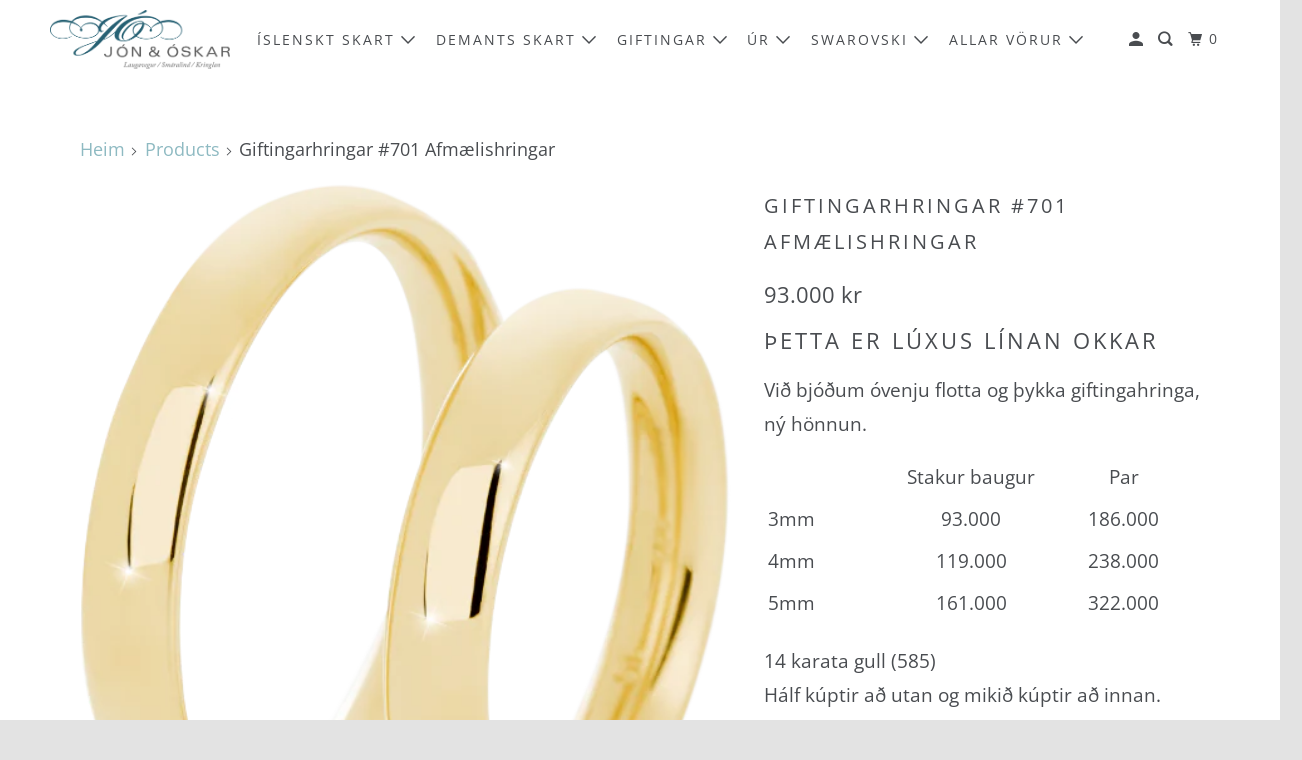

--- FILE ---
content_type: text/html; charset=utf-8
request_url: https://jonogoskar.is/products/copy-of-giftingarhringar-101-grunntypa
body_size: 20787
content:
<!DOCTYPE html>
<html class="no-js no-touch" lang="is">
  <head>
  <script>
    window.Store = window.Store || {};
    window.Store.id = 12813859;
  </script>
    <meta charset="utf-8">
    <meta http-equiv="cleartype" content="on">
    <meta name="robots" content="index,follow">

    
    <title>Giftingarhringar #701 Afmælishringar - jonogoskar.is</title>

    
      <meta name="description" content="Þetta er lúxus línan okkar Við bjóðum óvenju flotta og þykka giftingahringa, ný hönnun.    Stakur baugur Par 3mm 93.000 186.000 4mm 119.000 238.000 5mm 161.000 322.000 14 karata gull (585) Hálf kúptir að utan og mikið kúptir að innan. Hægt að velja um breiddir 3, 4 og 5 mm Til að gera hringana enn glæsilegri bjóðum við"/>
    

    

<meta name="author" content="jonogoskar.is">
<meta property="og:url" content="https://jonogoskar.is/products/copy-of-giftingarhringar-101-grunntypa">
<meta property="og:site_name" content="jonogoskar.is">




  <meta property="og:type" content="product">
  <meta property="og:title" content="Giftingarhringar #701 Afmælishringar">
  
    
      <meta property="og:image" content="https://jonogoskar.is/cdn/shop/products/WER_701YG-40stor_600x.png?v=1622743161">
      <meta property="og:image:secure_url" content="https://jonogoskar.is/cdn/shop/products/WER_701YG-40stor_600x.png?v=1622743161">
      <meta property="og:image:width" content="529">
      <meta property="og:image:height" content="942">
      <meta property="og:image:alt" content="Giftingarhringar #701 Afmælishringar">
      
    
      <meta property="og:image" content="https://jonogoskar.is/cdn/shop/products/WER_701YG-40_600x.png?v=1622743161">
      <meta property="og:image:secure_url" content="https://jonogoskar.is/cdn/shop/products/WER_701YG-40_600x.png?v=1622743161">
      <meta property="og:image:width" content="1800">
      <meta property="og:image:height" content="1200">
      <meta property="og:image:alt" content="Giftingarhringar #701 Afmælishringar">
      
    
      <meta property="og:image" content="https://jonogoskar.is/cdn/shop/products/WER_701YG-40_L_600x.png?v=1622743161">
      <meta property="og:image:secure_url" content="https://jonogoskar.is/cdn/shop/products/WER_701YG-40_L_600x.png?v=1622743161">
      <meta property="og:image:width" content="1800">
      <meta property="og:image:height" content="1200">
      <meta property="og:image:alt" content="Giftingarhringar #701 Afmælishringar">
      
    
  
  <meta property="product:price:amount" content="93.000">
  <meta property="product:price:currency" content="ISK">



  <meta property="og:description" content="Þetta er lúxus línan okkar Við bjóðum óvenju flotta og þykka giftingahringa, ný hönnun.    Stakur baugur Par 3mm 93.000 186.000 4mm 119.000 238.000 5mm 161.000 322.000 14 karata gull (585) Hálf kúptir að utan og mikið kúptir að innan. Hægt að velja um breiddir 3, 4 og 5 mm Til að gera hringana enn glæsilegri bjóðum við">




<meta name="twitter:card" content="summary">

  <meta name="twitter:title" content="Giftingarhringar #701 Afmælishringar">
  <meta name="twitter:description" content="
Þetta er lúxus línan okkar
Við bjóðum óvenju flotta og þykka giftingahringa, ný hönnun. 





 
Stakur baugur
Par


3mm
93.000
186.000


4mm
119.000
238.000


5mm
161.000
322.000



14 karata gull (585)
Hálf kúptir að utan og mikið kúptir að innan.
Hægt að velja um breiddir 3, 4 og 5 mm
Til að gera hringana enn glæsilegri bjóðum við upp á fjölbreyttar demanta ísetningar. hafðu samband til að fá frekari upplýsingar
">
  <meta name="twitter:image:width" content="240">
  <meta name="twitter:image:height" content="240">
  <meta name="twitter:image" content="https://jonogoskar.is/cdn/shop/products/WER_701YG-40stor_240x.png?v=1622743161">
  <meta name="twitter:image:alt" content="Giftingarhringar #701 Afmælishringar">



    

    

    <!-- Mobile Specific Metas -->
    <meta name="HandheldFriendly" content="True">
    <meta name="MobileOptimized" content="320">
    <meta name="viewport" content="width=device-width,initial-scale=1">
    <meta name="theme-color" content="#ffffff">

    <!-- Preconnect Domains -->
    <link rel="preconnect" href="https://cdn.shopify.com" crossorigin>
    <link rel="preconnect" href="https://fonts.shopify.com" crossorigin>
    <link rel="preconnect" href="https://monorail-edge.shopifysvc.com">

    <!-- Preload Assets -->
    <link rel="preload" href="//jonogoskar.is/cdn/shop/t/8/assets/vendors.js?v=105148450034842595471692807315" as="script">
    <link rel="preload" href="//jonogoskar.is/cdn/shop/t/8/assets/mmenu-styles.scss?v=106496102027375579581692807315" as="style">
    <link rel="preload" href="//jonogoskar.is/cdn/shop/t/8/assets/fancybox.css?v=30466120580444283401692807314" as="style">
    <link rel="preload" href="//jonogoskar.is/cdn/shop/t/8/assets/styles.css?v=2370904409987831371759333004" as="style">
    <link rel="preload" href="//jonogoskar.is/cdn/shop/t/8/assets/jsSlideshow.js?v=151002110028330256431692807314" as="script">
    <link rel="preload" href="//jonogoskar.is/cdn/shop/t/8/assets/app.js?v=106469510161003988771692807400" as="script">

    <!-- Stylesheet for mmenu plugin -->
    <link href="//jonogoskar.is/cdn/shop/t/8/assets/mmenu-styles.scss?v=106496102027375579581692807315" rel="stylesheet" type="text/css" media="all" />

    <!-- Stylesheet for Fancybox library -->
    <link href="//jonogoskar.is/cdn/shop/t/8/assets/fancybox.css?v=30466120580444283401692807314" rel="stylesheet" type="text/css" media="all" />

    <!-- Stylesheets for Parallax -->
    <link href="//jonogoskar.is/cdn/shop/t/8/assets/styles.css?v=2370904409987831371759333004" rel="stylesheet" type="text/css" media="all" />

    
      <link rel="shortcut icon" type="image/x-icon" href="//jonogoskar.is/cdn/shop/files/logothumb_180x180.png?v=1744211084">
      <link rel="apple-touch-icon" href="//jonogoskar.is/cdn/shop/files/logothumb_180x180.png?v=1744211084"/>
      <link rel="apple-touch-icon" sizes="72x72" href="//jonogoskar.is/cdn/shop/files/logothumb_72x72.png?v=1744211084"/>
      <link rel="apple-touch-icon" sizes="114x114" href="//jonogoskar.is/cdn/shop/files/logothumb_114x114.png?v=1744211084"/>
      <link rel="apple-touch-icon" sizes="180x180" href="//jonogoskar.is/cdn/shop/files/logothumb_180x180.png?v=1744211084"/>
      <link rel="apple-touch-icon" sizes="228x228" href="//jonogoskar.is/cdn/shop/files/logothumb_228x228.png?v=1744211084"/>
    

    <link rel="canonical" href="https://jonogoskar.is/products/copy-of-giftingarhringar-101-grunntypa"/>

    <script>
      document.documentElement.className=document.documentElement.className.replace(/\bno-js\b/,'js');
      if(window.Shopify&&window.Shopify.designMode)document.documentElement.className+=' in-theme-editor';
      if(('ontouchstart' in window)||window.DocumentTouch&&document instanceof DocumentTouch)document.documentElement.className=document.documentElement.className.replace(/\bno-touch\b/,'has-touch');
    </script>

    

    

    
    <script>
      window.PXUTheme = window.PXUTheme || {};
      window.PXUTheme.version = '6.1.0';
      window.PXUTheme.name = 'Parallax';
    </script>
    


    <script>
      
window.PXUTheme = window.PXUTheme || {};


window.PXUTheme.theme_settings = {};
window.PXUTheme.theme_settings.current_locale = "is";
window.PXUTheme.theme_settings.shop_url = "https://jonogoskar.is";
window.PXUTheme.theme_settings.cart_url = "/cart";


window.PXUTheme.theme_settings.newsletter_popup = false;
window.PXUTheme.theme_settings.newsletter_popup_days = "2";
window.PXUTheme.theme_settings.newsletter_popup_mobile = false;
window.PXUTheme.theme_settings.newsletter_popup_seconds = 30;
window.PXUTheme.theme_settings.newsletter_popup_max_width = 560;


window.PXUTheme.theme_settings.enable_predictive_search = true;
window.PXUTheme.theme_settings.mobile_search_location = "below-header";


window.PXUTheme.theme_settings.product_form_style = "dropdown";
window.PXUTheme.theme_settings.display_inventory_left = false;
window.PXUTheme.theme_settings.inventory_threshold = 10;
window.PXUTheme.theme_settings.limit_quantity = false;
window.PXUTheme.theme_settings.free_price_text = "Free";


window.PXUTheme.theme_settings.collection_secondary_image = false;
window.PXUTheme.theme_settings.collection_swatches = false;


window.PXUTheme.theme_settings.display_special_instructions = false;
window.PXUTheme.theme_settings.display_tos_checkbox = false;
window.PXUTheme.theme_settings.tos_richtext = "\u003cp\u003eI Agree with the Terms \u0026 Conditions\u003c\/p\u003e";
window.PXUTheme.theme_settings.cart_action = "ajax";


window.PXUTheme.theme_settings.header_background = true;


window.PXUTheme.currency = {};


window.PXUTheme.currency.shop_currency = "ISK";
window.PXUTheme.currency.default_currency = "USD";
window.PXUTheme.currency.display_format = "money_format";
window.PXUTheme.currency.money_format = "{{ amount_no_decimals_with_comma_separator }} kr";
window.PXUTheme.currency.money_format_no_currency = "{{ amount_no_decimals_with_comma_separator }} kr";
window.PXUTheme.currency.money_format_currency = "{{ amount_no_decimals_with_comma_separator }} ISK";
window.PXUTheme.currency.native_multi_currency = false;
window.PXUTheme.currency.shipping_calculator = false;
window.PXUTheme.currency.iso_code = "ISK";
window.PXUTheme.currency.symbol = "kr";


window.PXUTheme.translation = {};


window.PXUTheme.translation.search = "Leita";
window.PXUTheme.translation.all_results = "Sjá allar niðurstöður";
window.PXUTheme.translation.no_results = "Engin niðurstaða fannst";


window.PXUTheme.translation.agree_to_terms_warning = "Samþykkja skilmála";
window.PXUTheme.translation.cart_discount = "Afsláttur";
window.PXUTheme.translation.edit_cart = "Skoða körfu";
window.PXUTheme.translation.add_to_cart_success = "Translation missing: is.layout.general.add_to_cart_success";
window.PXUTheme.translation.agree_to_terms_html = "Translation missing: is.cart.general.agree_to_terms_html";
window.PXUTheme.translation.checkout = "Ganga frá pöntun";
window.PXUTheme.translation.or = "Translation missing: is.layout.general.or";
window.PXUTheme.translation.continue_shopping = "Halda áfram að versla";
window.PXUTheme.translation.empty_cart = "Karfan þín er tóm";
window.PXUTheme.translation.subtotal = "Samtals";
window.PXUTheme.translation.cart_notes = "Skilaboð með pöntun";
window.PXUTheme.translation.no_shipping_destination = "";
window.PXUTheme.translation.additional_rate = "";
window.PXUTheme.translation.additional_rate_at = "";
window.PXUTheme.translation.additional_rates_part_1 = "";
window.PXUTheme.translation.additional_rates_part_2 = "";
window.PXUTheme.translation.additional_rates_part_3 = "";


window.PXUTheme.translation.product_add_to_cart_success = "Bætt í körfu";
window.PXUTheme.translation.product_add_to_cart = "Bæta í körfu";
window.PXUTheme.translation.product_notify_form_email = "netfang";
window.PXUTheme.translation.product_notify_form_send = "senda";
window.PXUTheme.translation.items_left_count_one = " vara eftir";
window.PXUTheme.translation.items_left_count_other = "vörur eftir";
window.PXUTheme.translation.product_sold_out = "Vara uppseld";
window.PXUTheme.translation.product_from = "Frá";
window.PXUTheme.translation.product_unavailable = " Vara ekki tiltæk";
window.PXUTheme.translation.product_notify_form_success = "Takk fyrir! Við munum láta þig vita þegar vara er tiltæk!";



window.PXUTheme.routes = window.PXUTheme.routes || {};
window.PXUTheme.routes.root_url = "/";
window.PXUTheme.routes.cart_url = "/cart";
window.PXUTheme.routes.search_url = "/search";
window.PXUTheme.routes.product_recommendations_url = "/recommendations/products";
window.PXUTheme.routes.predictive_search_url = "/search/suggest";


window.PXUTheme.media_queries = {};
window.PXUTheme.media_queries.small = window.matchMedia( "(max-width: 480px)" );
window.PXUTheme.media_queries.medium = window.matchMedia( "(max-width: 798px)" );
window.PXUTheme.media_queries.large = window.matchMedia( "(min-width: 799px)" );
window.PXUTheme.media_queries.larger = window.matchMedia( "(min-width: 960px)" );
window.PXUTheme.media_queries.xlarge = window.matchMedia( "(min-width: 1200px)" );
window.PXUTheme.media_queries.ie10 = window.matchMedia( "all and (-ms-high-contrast: none), (-ms-high-contrast: active)" );
window.PXUTheme.media_queries.tablet = window.matchMedia( "only screen and (min-width: 768px) and (max-width: 1024px)" );


window.PXUTheme.device = {};
window.PXUTheme.device.hasTouch = window.matchMedia("(any-pointer: coarse)");
window.PXUTheme.device.hasMouse = window.matchMedia("(any-pointer: fine)");
    </script>

    <script src="//jonogoskar.is/cdn/shop/t/8/assets/vendors.js?v=105148450034842595471692807315" defer></script>
    <script src="//jonogoskar.is/cdn/shop/t/8/assets/jsSlideshow.js?v=151002110028330256431692807314" defer></script>
    <script src="//jonogoskar.is/cdn/shop/t/8/assets/app.js?v=106469510161003988771692807400" defer></script>

    <script>window.performance && window.performance.mark && window.performance.mark('shopify.content_for_header.start');</script><meta id="shopify-digital-wallet" name="shopify-digital-wallet" content="/12813859/digital_wallets/dialog">
<meta name="shopify-checkout-api-token" content="f1f7a75f784c5056104a784531e0249c">
<meta id="in-context-paypal-metadata" data-shop-id="12813859" data-venmo-supported="false" data-environment="production" data-locale="en_US" data-paypal-v4="true" data-currency="ISK">
<link rel="alternate" type="application/json+oembed" href="https://jonogoskar.is/products/copy-of-giftingarhringar-101-grunntypa.oembed">
<script async="async" src="/checkouts/internal/preloads.js?locale=is-IS"></script>
<script id="shopify-features" type="application/json">{"accessToken":"f1f7a75f784c5056104a784531e0249c","betas":["rich-media-storefront-analytics"],"domain":"jonogoskar.is","predictiveSearch":true,"shopId":12813859,"locale":"en"}</script>
<script>var Shopify = Shopify || {};
Shopify.shop = "jonogoskar-is.myshopify.com";
Shopify.locale = "is";
Shopify.currency = {"active":"ISK","rate":"1.0"};
Shopify.country = "IS";
Shopify.theme = {"name":"Parallax (8-23-2023)","id":136913158357,"schema_name":"Parallax","schema_version":"6.1.0","theme_store_id":null,"role":"main"};
Shopify.theme.handle = "null";
Shopify.theme.style = {"id":null,"handle":null};
Shopify.cdnHost = "jonogoskar.is/cdn";
Shopify.routes = Shopify.routes || {};
Shopify.routes.root = "/";</script>
<script type="module">!function(o){(o.Shopify=o.Shopify||{}).modules=!0}(window);</script>
<script>!function(o){function n(){var o=[];function n(){o.push(Array.prototype.slice.apply(arguments))}return n.q=o,n}var t=o.Shopify=o.Shopify||{};t.loadFeatures=n(),t.autoloadFeatures=n()}(window);</script>
<script id="shop-js-analytics" type="application/json">{"pageType":"product"}</script>
<script defer="defer" async type="module" src="//jonogoskar.is/cdn/shopifycloud/shop-js/modules/v2/client.init-shop-cart-sync_Bc8-qrdt.en.esm.js"></script>
<script defer="defer" async type="module" src="//jonogoskar.is/cdn/shopifycloud/shop-js/modules/v2/chunk.common_CmNk3qlo.esm.js"></script>
<script type="module">
  await import("//jonogoskar.is/cdn/shopifycloud/shop-js/modules/v2/client.init-shop-cart-sync_Bc8-qrdt.en.esm.js");
await import("//jonogoskar.is/cdn/shopifycloud/shop-js/modules/v2/chunk.common_CmNk3qlo.esm.js");

  window.Shopify.SignInWithShop?.initShopCartSync?.({"fedCMEnabled":true,"windoidEnabled":true});

</script>
<script>(function() {
  var isLoaded = false;
  function asyncLoad() {
    if (isLoaded) return;
    isLoaded = true;
    var urls = ["\/\/d1liekpayvooaz.cloudfront.net\/apps\/customizery\/customizery.js?shop=jonogoskar-is.myshopify.com"];
    for (var i = 0; i < urls.length; i++) {
      var s = document.createElement('script');
      s.type = 'text/javascript';
      s.async = true;
      s.src = urls[i];
      var x = document.getElementsByTagName('script')[0];
      x.parentNode.insertBefore(s, x);
    }
  };
  if(window.attachEvent) {
    window.attachEvent('onload', asyncLoad);
  } else {
    window.addEventListener('load', asyncLoad, false);
  }
})();</script>
<script id="__st">var __st={"a":12813859,"offset":0,"reqid":"ccca5bf0-a7de-4dea-97d3-514ab841767e-1762000263","pageurl":"jonogoskar.is\/products\/copy-of-giftingarhringar-101-grunntypa","u":"7fc9e207d916","p":"product","rtyp":"product","rid":6733504741543};</script>
<script>window.ShopifyPaypalV4VisibilityTracking = true;</script>
<script id="captcha-bootstrap">!function(){'use strict';const t='contact',e='account',n='new_comment',o=[[t,t],['blogs',n],['comments',n],[t,'customer']],c=[[e,'customer_login'],[e,'guest_login'],[e,'recover_customer_password'],[e,'create_customer']],r=t=>t.map((([t,e])=>`form[action*='/${t}']:not([data-nocaptcha='true']) input[name='form_type'][value='${e}']`)).join(','),a=t=>()=>t?[...document.querySelectorAll(t)].map((t=>t.form)):[];function s(){const t=[...o],e=r(t);return a(e)}const i='password',u='form_key',d=['recaptcha-v3-token','g-recaptcha-response','h-captcha-response',i],f=()=>{try{return window.sessionStorage}catch{return}},m='__shopify_v',_=t=>t.elements[u];function p(t,e,n=!1){try{const o=window.sessionStorage,c=JSON.parse(o.getItem(e)),{data:r}=function(t){const{data:e,action:n}=t;return t[m]||n?{data:e,action:n}:{data:t,action:n}}(c);for(const[e,n]of Object.entries(r))t.elements[e]&&(t.elements[e].value=n);n&&o.removeItem(e)}catch(o){console.error('form repopulation failed',{error:o})}}const l='form_type',E='cptcha';function T(t){t.dataset[E]=!0}const w=window,h=w.document,L='Shopify',v='ce_forms',y='captcha';let A=!1;((t,e)=>{const n=(g='f06e6c50-85a8-45c8-87d0-21a2b65856fe',I='https://cdn.shopify.com/shopifycloud/storefront-forms-hcaptcha/ce_storefront_forms_captcha_hcaptcha.v1.5.2.iife.js',D={infoText:'Protected by hCaptcha',privacyText:'Privacy',termsText:'Terms'},(t,e,n)=>{const o=w[L][v],c=o.bindForm;if(c)return c(t,g,e,D).then(n);var r;o.q.push([[t,g,e,D],n]),r=I,A||(h.body.append(Object.assign(h.createElement('script'),{id:'captcha-provider',async:!0,src:r})),A=!0)});var g,I,D;w[L]=w[L]||{},w[L][v]=w[L][v]||{},w[L][v].q=[],w[L][y]=w[L][y]||{},w[L][y].protect=function(t,e){n(t,void 0,e),T(t)},Object.freeze(w[L][y]),function(t,e,n,w,h,L){const[v,y,A,g]=function(t,e,n){const i=e?o:[],u=t?c:[],d=[...i,...u],f=r(d),m=r(i),_=r(d.filter((([t,e])=>n.includes(e))));return[a(f),a(m),a(_),s()]}(w,h,L),I=t=>{const e=t.target;return e instanceof HTMLFormElement?e:e&&e.form},D=t=>v().includes(t);t.addEventListener('submit',(t=>{const e=I(t);if(!e)return;const n=D(e)&&!e.dataset.hcaptchaBound&&!e.dataset.recaptchaBound,o=_(e),c=g().includes(e)&&(!o||!o.value);(n||c)&&t.preventDefault(),c&&!n&&(function(t){try{if(!f())return;!function(t){const e=f();if(!e)return;const n=_(t);if(!n)return;const o=n.value;o&&e.removeItem(o)}(t);const e=Array.from(Array(32),(()=>Math.random().toString(36)[2])).join('');!function(t,e){_(t)||t.append(Object.assign(document.createElement('input'),{type:'hidden',name:u})),t.elements[u].value=e}(t,e),function(t,e){const n=f();if(!n)return;const o=[...t.querySelectorAll(`input[type='${i}']`)].map((({name:t})=>t)),c=[...d,...o],r={};for(const[a,s]of new FormData(t).entries())c.includes(a)||(r[a]=s);n.setItem(e,JSON.stringify({[m]:1,action:t.action,data:r}))}(t,e)}catch(e){console.error('failed to persist form',e)}}(e),e.submit())}));const S=(t,e)=>{t&&!t.dataset[E]&&(n(t,e.some((e=>e===t))),T(t))};for(const o of['focusin','change'])t.addEventListener(o,(t=>{const e=I(t);D(e)&&S(e,y())}));const B=e.get('form_key'),M=e.get(l),P=B&&M;t.addEventListener('DOMContentLoaded',(()=>{const t=y();if(P)for(const e of t)e.elements[l].value===M&&p(e,B);[...new Set([...A(),...v().filter((t=>'true'===t.dataset.shopifyCaptcha))])].forEach((e=>S(e,t)))}))}(h,new URLSearchParams(w.location.search),n,t,e,['guest_login'])})(!0,!0)}();</script>
<script integrity="sha256-52AcMU7V7pcBOXWImdc/TAGTFKeNjmkeM1Pvks/DTgc=" data-source-attribution="shopify.loadfeatures" defer="defer" src="//jonogoskar.is/cdn/shopifycloud/storefront/assets/storefront/load_feature-81c60534.js" crossorigin="anonymous"></script>
<script data-source-attribution="shopify.dynamic_checkout.dynamic.init">var Shopify=Shopify||{};Shopify.PaymentButton=Shopify.PaymentButton||{isStorefrontPortableWallets:!0,init:function(){window.Shopify.PaymentButton.init=function(){};var t=document.createElement("script");t.src="https://jonogoskar.is/cdn/shopifycloud/portable-wallets/latest/portable-wallets.en.js",t.type="module",document.head.appendChild(t)}};
</script>
<script data-source-attribution="shopify.dynamic_checkout.buyer_consent">
  function portableWalletsHideBuyerConsent(e){var t=document.getElementById("shopify-buyer-consent"),n=document.getElementById("shopify-subscription-policy-button");t&&n&&(t.classList.add("hidden"),t.setAttribute("aria-hidden","true"),n.removeEventListener("click",e))}function portableWalletsShowBuyerConsent(e){var t=document.getElementById("shopify-buyer-consent"),n=document.getElementById("shopify-subscription-policy-button");t&&n&&(t.classList.remove("hidden"),t.removeAttribute("aria-hidden"),n.addEventListener("click",e))}window.Shopify?.PaymentButton&&(window.Shopify.PaymentButton.hideBuyerConsent=portableWalletsHideBuyerConsent,window.Shopify.PaymentButton.showBuyerConsent=portableWalletsShowBuyerConsent);
</script>
<script data-source-attribution="shopify.dynamic_checkout.cart.bootstrap">document.addEventListener("DOMContentLoaded",(function(){function t(){return document.querySelector("shopify-accelerated-checkout-cart, shopify-accelerated-checkout")}if(t())Shopify.PaymentButton.init();else{new MutationObserver((function(e,n){t()&&(Shopify.PaymentButton.init(),n.disconnect())})).observe(document.body,{childList:!0,subtree:!0})}}));
</script>
<link id="shopify-accelerated-checkout-styles" rel="stylesheet" media="screen" href="https://jonogoskar.is/cdn/shopifycloud/portable-wallets/latest/accelerated-checkout-backwards-compat.css" crossorigin="anonymous">
<style id="shopify-accelerated-checkout-cart">
        #shopify-buyer-consent {
  margin-top: 1em;
  display: inline-block;
  width: 100%;
}

#shopify-buyer-consent.hidden {
  display: none;
}

#shopify-subscription-policy-button {
  background: none;
  border: none;
  padding: 0;
  text-decoration: underline;
  font-size: inherit;
  cursor: pointer;
}

#shopify-subscription-policy-button::before {
  box-shadow: none;
}

      </style>

<script>window.performance && window.performance.mark && window.performance.mark('shopify.content_for_header.end');</script>

    <noscript>
      <style>

        .slides > li:first-child { display: block; }
        .image__fallback {
          width: 100vw;
          display: block !important;
          max-width: 100vw !important;
          margin-bottom: 0;
        }

        .no-js-only {
          display: inherit !important;
        }

        .icon-cart.cart-button {
          display: none;
        }

        .lazyload,
        .cart_page_image img {
          opacity: 1;
          -webkit-filter: blur(0);
          filter: blur(0);
        }

        .image-element__wrap {
          display: none;
        }

        .banner__text .container {
          background-color: transparent;
        }

        .animate_right,
        .animate_left,
        .animate_up,
        .animate_down {
          opacity: 1;
        }

        .flexslider .slides>li {
          display: block;
        }

        .product_section .product_form {
          opacity: 1;
        }

        .multi_select,
        form .select {
          display: block !important;
        }

        .swatch-options {
          display: none;
        }

        .parallax__wrap .banner__text {
          position: absolute;
          margin-left: auto;
          margin-right: auto;
          left: 0;
          right: 0;
          bottom: 0;
          top: 0;
          display: -webkit-box;
          display: -ms-flexbox;
          display: flex;
          -webkit-box-align: center;
          -ms-flex-align: center;
          align-items: center;
          -webkit-box-pack: center;
          -ms-flex-pack: center;
          justify-content: center;
        }

        .parallax__wrap .image__fallback {
          max-height: 1000px;
          -o-object-fit: cover;
          object-fit: cover;
        }

      </style>
    </noscript>

  <link href="https://monorail-edge.shopifysvc.com" rel="dns-prefetch">
<script>(function(){if ("sendBeacon" in navigator && "performance" in window) {try {var session_token_from_headers = performance.getEntriesByType('navigation')[0].serverTiming.find(x => x.name == '_s').description;} catch {var session_token_from_headers = undefined;}var session_cookie_matches = document.cookie.match(/_shopify_s=([^;]*)/);var session_token_from_cookie = session_cookie_matches && session_cookie_matches.length === 2 ? session_cookie_matches[1] : "";var session_token = session_token_from_headers || session_token_from_cookie || "";function handle_abandonment_event(e) {var entries = performance.getEntries().filter(function(entry) {return /monorail-edge.shopifysvc.com/.test(entry.name);});if (!window.abandonment_tracked && entries.length === 0) {window.abandonment_tracked = true;var currentMs = Date.now();var navigation_start = performance.timing.navigationStart;var payload = {shop_id: 12813859,url: window.location.href,navigation_start,duration: currentMs - navigation_start,session_token,page_type: "product"};window.navigator.sendBeacon("https://monorail-edge.shopifysvc.com/v1/produce", JSON.stringify({schema_id: "online_store_buyer_site_abandonment/1.1",payload: payload,metadata: {event_created_at_ms: currentMs,event_sent_at_ms: currentMs}}));}}window.addEventListener('pagehide', handle_abandonment_event);}}());</script>
<script id="web-pixels-manager-setup">(function e(e,d,r,n,o){if(void 0===o&&(o={}),!Boolean(null===(a=null===(i=window.Shopify)||void 0===i?void 0:i.analytics)||void 0===a?void 0:a.replayQueue)){var i,a;window.Shopify=window.Shopify||{};var t=window.Shopify;t.analytics=t.analytics||{};var s=t.analytics;s.replayQueue=[],s.publish=function(e,d,r){return s.replayQueue.push([e,d,r]),!0};try{self.performance.mark("wpm:start")}catch(e){}var l=function(){var e={modern:/Edge?\/(1{2}[4-9]|1[2-9]\d|[2-9]\d{2}|\d{4,})\.\d+(\.\d+|)|Firefox\/(1{2}[4-9]|1[2-9]\d|[2-9]\d{2}|\d{4,})\.\d+(\.\d+|)|Chrom(ium|e)\/(9{2}|\d{3,})\.\d+(\.\d+|)|(Maci|X1{2}).+ Version\/(15\.\d+|(1[6-9]|[2-9]\d|\d{3,})\.\d+)([,.]\d+|)( \(\w+\)|)( Mobile\/\w+|) Safari\/|Chrome.+OPR\/(9{2}|\d{3,})\.\d+\.\d+|(CPU[ +]OS|iPhone[ +]OS|CPU[ +]iPhone|CPU IPhone OS|CPU iPad OS)[ +]+(15[._]\d+|(1[6-9]|[2-9]\d|\d{3,})[._]\d+)([._]\d+|)|Android:?[ /-](13[3-9]|1[4-9]\d|[2-9]\d{2}|\d{4,})(\.\d+|)(\.\d+|)|Android.+Firefox\/(13[5-9]|1[4-9]\d|[2-9]\d{2}|\d{4,})\.\d+(\.\d+|)|Android.+Chrom(ium|e)\/(13[3-9]|1[4-9]\d|[2-9]\d{2}|\d{4,})\.\d+(\.\d+|)|SamsungBrowser\/([2-9]\d|\d{3,})\.\d+/,legacy:/Edge?\/(1[6-9]|[2-9]\d|\d{3,})\.\d+(\.\d+|)|Firefox\/(5[4-9]|[6-9]\d|\d{3,})\.\d+(\.\d+|)|Chrom(ium|e)\/(5[1-9]|[6-9]\d|\d{3,})\.\d+(\.\d+|)([\d.]+$|.*Safari\/(?![\d.]+ Edge\/[\d.]+$))|(Maci|X1{2}).+ Version\/(10\.\d+|(1[1-9]|[2-9]\d|\d{3,})\.\d+)([,.]\d+|)( \(\w+\)|)( Mobile\/\w+|) Safari\/|Chrome.+OPR\/(3[89]|[4-9]\d|\d{3,})\.\d+\.\d+|(CPU[ +]OS|iPhone[ +]OS|CPU[ +]iPhone|CPU IPhone OS|CPU iPad OS)[ +]+(10[._]\d+|(1[1-9]|[2-9]\d|\d{3,})[._]\d+)([._]\d+|)|Android:?[ /-](13[3-9]|1[4-9]\d|[2-9]\d{2}|\d{4,})(\.\d+|)(\.\d+|)|Mobile Safari.+OPR\/([89]\d|\d{3,})\.\d+\.\d+|Android.+Firefox\/(13[5-9]|1[4-9]\d|[2-9]\d{2}|\d{4,})\.\d+(\.\d+|)|Android.+Chrom(ium|e)\/(13[3-9]|1[4-9]\d|[2-9]\d{2}|\d{4,})\.\d+(\.\d+|)|Android.+(UC? ?Browser|UCWEB|U3)[ /]?(15\.([5-9]|\d{2,})|(1[6-9]|[2-9]\d|\d{3,})\.\d+)\.\d+|SamsungBrowser\/(5\.\d+|([6-9]|\d{2,})\.\d+)|Android.+MQ{2}Browser\/(14(\.(9|\d{2,})|)|(1[5-9]|[2-9]\d|\d{3,})(\.\d+|))(\.\d+|)|K[Aa][Ii]OS\/(3\.\d+|([4-9]|\d{2,})\.\d+)(\.\d+|)/},d=e.modern,r=e.legacy,n=navigator.userAgent;return n.match(d)?"modern":n.match(r)?"legacy":"unknown"}(),u="modern"===l?"modern":"legacy",c=(null!=n?n:{modern:"",legacy:""})[u],f=function(e){return[e.baseUrl,"/wpm","/b",e.hashVersion,"modern"===e.buildTarget?"m":"l",".js"].join("")}({baseUrl:d,hashVersion:r,buildTarget:u}),m=function(e){var d=e.version,r=e.bundleTarget,n=e.surface,o=e.pageUrl,i=e.monorailEndpoint;return{emit:function(e){var a=e.status,t=e.errorMsg,s=(new Date).getTime(),l=JSON.stringify({metadata:{event_sent_at_ms:s},events:[{schema_id:"web_pixels_manager_load/3.1",payload:{version:d,bundle_target:r,page_url:o,status:a,surface:n,error_msg:t},metadata:{event_created_at_ms:s}}]});if(!i)return console&&console.warn&&console.warn("[Web Pixels Manager] No Monorail endpoint provided, skipping logging."),!1;try{return self.navigator.sendBeacon.bind(self.navigator)(i,l)}catch(e){}var u=new XMLHttpRequest;try{return u.open("POST",i,!0),u.setRequestHeader("Content-Type","text/plain"),u.send(l),!0}catch(e){return console&&console.warn&&console.warn("[Web Pixels Manager] Got an unhandled error while logging to Monorail."),!1}}}}({version:r,bundleTarget:l,surface:e.surface,pageUrl:self.location.href,monorailEndpoint:e.monorailEndpoint});try{o.browserTarget=l,function(e){var d=e.src,r=e.async,n=void 0===r||r,o=e.onload,i=e.onerror,a=e.sri,t=e.scriptDataAttributes,s=void 0===t?{}:t,l=document.createElement("script"),u=document.querySelector("head"),c=document.querySelector("body");if(l.async=n,l.src=d,a&&(l.integrity=a,l.crossOrigin="anonymous"),s)for(var f in s)if(Object.prototype.hasOwnProperty.call(s,f))try{l.dataset[f]=s[f]}catch(e){}if(o&&l.addEventListener("load",o),i&&l.addEventListener("error",i),u)u.appendChild(l);else{if(!c)throw new Error("Did not find a head or body element to append the script");c.appendChild(l)}}({src:f,async:!0,onload:function(){if(!function(){var e,d;return Boolean(null===(d=null===(e=window.Shopify)||void 0===e?void 0:e.analytics)||void 0===d?void 0:d.initialized)}()){var d=window.webPixelsManager.init(e)||void 0;if(d){var r=window.Shopify.analytics;r.replayQueue.forEach((function(e){var r=e[0],n=e[1],o=e[2];d.publishCustomEvent(r,n,o)})),r.replayQueue=[],r.publish=d.publishCustomEvent,r.visitor=d.visitor,r.initialized=!0}}},onerror:function(){return m.emit({status:"failed",errorMsg:"".concat(f," has failed to load")})},sri:function(e){var d=/^sha384-[A-Za-z0-9+/=]+$/;return"string"==typeof e&&d.test(e)}(c)?c:"",scriptDataAttributes:o}),m.emit({status:"loading"})}catch(e){m.emit({status:"failed",errorMsg:(null==e?void 0:e.message)||"Unknown error"})}}})({shopId: 12813859,storefrontBaseUrl: "https://jonogoskar.is",extensionsBaseUrl: "https://extensions.shopifycdn.com/cdn/shopifycloud/web-pixels-manager",monorailEndpoint: "https://monorail-edge.shopifysvc.com/unstable/produce_batch",surface: "storefront-renderer",enabledBetaFlags: ["2dca8a86"],webPixelsConfigList: [{"id":"70648021","eventPayloadVersion":"v1","runtimeContext":"LAX","scriptVersion":"1","type":"CUSTOM","privacyPurposes":["ANALYTICS"],"name":"Google Analytics tag (migrated)"},{"id":"shopify-app-pixel","configuration":"{}","eventPayloadVersion":"v1","runtimeContext":"STRICT","scriptVersion":"0450","apiClientId":"shopify-pixel","type":"APP","privacyPurposes":["ANALYTICS","MARKETING"]},{"id":"shopify-custom-pixel","eventPayloadVersion":"v1","runtimeContext":"LAX","scriptVersion":"0450","apiClientId":"shopify-pixel","type":"CUSTOM","privacyPurposes":["ANALYTICS","MARKETING"]}],isMerchantRequest: false,initData: {"shop":{"name":"jonogoskar.is","paymentSettings":{"currencyCode":"ISK"},"myshopifyDomain":"jonogoskar-is.myshopify.com","countryCode":"IS","storefrontUrl":"https:\/\/jonogoskar.is"},"customer":null,"cart":null,"checkout":null,"productVariants":[{"price":{"amount":93000.0,"currencyCode":"ISK"},"product":{"title":"Giftingarhringar #701 Afmælishringar","vendor":"Jón \u0026 Óskar","id":"6733504741543","untranslatedTitle":"Giftingarhringar #701 Afmælishringar","url":"\/products\/copy-of-giftingarhringar-101-grunntypa","type":"giftingarhringar1"},"id":"40035361226919","image":{"src":"\/\/jonogoskar.is\/cdn\/shop\/products\/WER_701YG-40stor.png?v=1622743161"},"sku":"WER701YG-30","title":"3mm","untranslatedTitle":"3mm"},{"price":{"amount":119000.0,"currencyCode":"ISK"},"product":{"title":"Giftingarhringar #701 Afmælishringar","vendor":"Jón \u0026 Óskar","id":"6733504741543","untranslatedTitle":"Giftingarhringar #701 Afmælishringar","url":"\/products\/copy-of-giftingarhringar-101-grunntypa","type":"giftingarhringar1"},"id":"40035360964775","image":{"src":"\/\/jonogoskar.is\/cdn\/shop\/products\/WER_701YG-40stor.png?v=1622743161"},"sku":"WER701YG-40","title":"4mm","untranslatedTitle":"4mm"},{"price":{"amount":161000.0,"currencyCode":"ISK"},"product":{"title":"Giftingarhringar #701 Afmælishringar","vendor":"Jón \u0026 Óskar","id":"6733504741543","untranslatedTitle":"Giftingarhringar #701 Afmælishringar","url":"\/products\/copy-of-giftingarhringar-101-grunntypa","type":"giftingarhringar1"},"id":"40035361128615","image":{"src":"\/\/jonogoskar.is\/cdn\/shop\/products\/WER_701YG-40stor.png?v=1622743161"},"sku":"WER701YG-50","title":"5mm","untranslatedTitle":"5mm"}],"purchasingCompany":null},},"https://jonogoskar.is/cdn","5303c62bw494ab25dp0d72f2dcm48e21f5a",{"modern":"","legacy":""},{"shopId":"12813859","storefrontBaseUrl":"https:\/\/jonogoskar.is","extensionBaseUrl":"https:\/\/extensions.shopifycdn.com\/cdn\/shopifycloud\/web-pixels-manager","surface":"storefront-renderer","enabledBetaFlags":"[\"2dca8a86\"]","isMerchantRequest":"false","hashVersion":"5303c62bw494ab25dp0d72f2dcm48e21f5a","publish":"custom","events":"[[\"page_viewed\",{}],[\"product_viewed\",{\"productVariant\":{\"price\":{\"amount\":93000.0,\"currencyCode\":\"ISK\"},\"product\":{\"title\":\"Giftingarhringar #701 Afmælishringar\",\"vendor\":\"Jón \u0026 Óskar\",\"id\":\"6733504741543\",\"untranslatedTitle\":\"Giftingarhringar #701 Afmælishringar\",\"url\":\"\/products\/copy-of-giftingarhringar-101-grunntypa\",\"type\":\"giftingarhringar1\"},\"id\":\"40035361226919\",\"image\":{\"src\":\"\/\/jonogoskar.is\/cdn\/shop\/products\/WER_701YG-40stor.png?v=1622743161\"},\"sku\":\"WER701YG-30\",\"title\":\"3mm\",\"untranslatedTitle\":\"3mm\"}}]]"});</script><script>
  window.ShopifyAnalytics = window.ShopifyAnalytics || {};
  window.ShopifyAnalytics.meta = window.ShopifyAnalytics.meta || {};
  window.ShopifyAnalytics.meta.currency = 'ISK';
  var meta = {"product":{"id":6733504741543,"gid":"gid:\/\/shopify\/Product\/6733504741543","vendor":"Jón \u0026 Óskar","type":"giftingarhringar1","variants":[{"id":40035361226919,"price":9300000,"name":"Giftingarhringar #701 Afmælishringar - 3mm","public_title":"3mm","sku":"WER701YG-30"},{"id":40035360964775,"price":11900000,"name":"Giftingarhringar #701 Afmælishringar - 4mm","public_title":"4mm","sku":"WER701YG-40"},{"id":40035361128615,"price":16100000,"name":"Giftingarhringar #701 Afmælishringar - 5mm","public_title":"5mm","sku":"WER701YG-50"}],"remote":false},"page":{"pageType":"product","resourceType":"product","resourceId":6733504741543}};
  for (var attr in meta) {
    window.ShopifyAnalytics.meta[attr] = meta[attr];
  }
</script>
<script class="analytics">
  (function () {
    var customDocumentWrite = function(content) {
      var jquery = null;

      if (window.jQuery) {
        jquery = window.jQuery;
      } else if (window.Checkout && window.Checkout.$) {
        jquery = window.Checkout.$;
      }

      if (jquery) {
        jquery('body').append(content);
      }
    };

    var hasLoggedConversion = function(token) {
      if (token) {
        return document.cookie.indexOf('loggedConversion=' + token) !== -1;
      }
      return false;
    }

    var setCookieIfConversion = function(token) {
      if (token) {
        var twoMonthsFromNow = new Date(Date.now());
        twoMonthsFromNow.setMonth(twoMonthsFromNow.getMonth() + 2);

        document.cookie = 'loggedConversion=' + token + '; expires=' + twoMonthsFromNow;
      }
    }

    var trekkie = window.ShopifyAnalytics.lib = window.trekkie = window.trekkie || [];
    if (trekkie.integrations) {
      return;
    }
    trekkie.methods = [
      'identify',
      'page',
      'ready',
      'track',
      'trackForm',
      'trackLink'
    ];
    trekkie.factory = function(method) {
      return function() {
        var args = Array.prototype.slice.call(arguments);
        args.unshift(method);
        trekkie.push(args);
        return trekkie;
      };
    };
    for (var i = 0; i < trekkie.methods.length; i++) {
      var key = trekkie.methods[i];
      trekkie[key] = trekkie.factory(key);
    }
    trekkie.load = function(config) {
      trekkie.config = config || {};
      trekkie.config.initialDocumentCookie = document.cookie;
      var first = document.getElementsByTagName('script')[0];
      var script = document.createElement('script');
      script.type = 'text/javascript';
      script.onerror = function(e) {
        var scriptFallback = document.createElement('script');
        scriptFallback.type = 'text/javascript';
        scriptFallback.onerror = function(error) {
                var Monorail = {
      produce: function produce(monorailDomain, schemaId, payload) {
        var currentMs = new Date().getTime();
        var event = {
          schema_id: schemaId,
          payload: payload,
          metadata: {
            event_created_at_ms: currentMs,
            event_sent_at_ms: currentMs
          }
        };
        return Monorail.sendRequest("https://" + monorailDomain + "/v1/produce", JSON.stringify(event));
      },
      sendRequest: function sendRequest(endpointUrl, payload) {
        // Try the sendBeacon API
        if (window && window.navigator && typeof window.navigator.sendBeacon === 'function' && typeof window.Blob === 'function' && !Monorail.isIos12()) {
          var blobData = new window.Blob([payload], {
            type: 'text/plain'
          });

          if (window.navigator.sendBeacon(endpointUrl, blobData)) {
            return true;
          } // sendBeacon was not successful

        } // XHR beacon

        var xhr = new XMLHttpRequest();

        try {
          xhr.open('POST', endpointUrl);
          xhr.setRequestHeader('Content-Type', 'text/plain');
          xhr.send(payload);
        } catch (e) {
          console.log(e);
        }

        return false;
      },
      isIos12: function isIos12() {
        return window.navigator.userAgent.lastIndexOf('iPhone; CPU iPhone OS 12_') !== -1 || window.navigator.userAgent.lastIndexOf('iPad; CPU OS 12_') !== -1;
      }
    };
    Monorail.produce('monorail-edge.shopifysvc.com',
      'trekkie_storefront_load_errors/1.1',
      {shop_id: 12813859,
      theme_id: 136913158357,
      app_name: "storefront",
      context_url: window.location.href,
      source_url: "//jonogoskar.is/cdn/s/trekkie.storefront.5ad93876886aa0a32f5bade9f25632a26c6f183a.min.js"});

        };
        scriptFallback.async = true;
        scriptFallback.src = '//jonogoskar.is/cdn/s/trekkie.storefront.5ad93876886aa0a32f5bade9f25632a26c6f183a.min.js';
        first.parentNode.insertBefore(scriptFallback, first);
      };
      script.async = true;
      script.src = '//jonogoskar.is/cdn/s/trekkie.storefront.5ad93876886aa0a32f5bade9f25632a26c6f183a.min.js';
      first.parentNode.insertBefore(script, first);
    };
    trekkie.load(
      {"Trekkie":{"appName":"storefront","development":false,"defaultAttributes":{"shopId":12813859,"isMerchantRequest":null,"themeId":136913158357,"themeCityHash":"11198637173973236060","contentLanguage":"is","currency":"ISK","eventMetadataId":"0175f7ca-f543-4711-9ac9-5df8e7d78efe"},"isServerSideCookieWritingEnabled":true,"monorailRegion":"shop_domain","enabledBetaFlags":["f0df213a"]},"Session Attribution":{},"S2S":{"facebookCapiEnabled":false,"source":"trekkie-storefront-renderer","apiClientId":580111}}
    );

    var loaded = false;
    trekkie.ready(function() {
      if (loaded) return;
      loaded = true;

      window.ShopifyAnalytics.lib = window.trekkie;

      var originalDocumentWrite = document.write;
      document.write = customDocumentWrite;
      try { window.ShopifyAnalytics.merchantGoogleAnalytics.call(this); } catch(error) {};
      document.write = originalDocumentWrite;

      window.ShopifyAnalytics.lib.page(null,{"pageType":"product","resourceType":"product","resourceId":6733504741543,"shopifyEmitted":true});

      var match = window.location.pathname.match(/checkouts\/(.+)\/(thank_you|post_purchase)/)
      var token = match? match[1]: undefined;
      if (!hasLoggedConversion(token)) {
        setCookieIfConversion(token);
        window.ShopifyAnalytics.lib.track("Viewed Product",{"currency":"ISK","variantId":40035361226919,"productId":6733504741543,"productGid":"gid:\/\/shopify\/Product\/6733504741543","name":"Giftingarhringar #701 Afmælishringar - 3mm","price":"93000","sku":"WER701YG-30","brand":"Jón \u0026 Óskar","variant":"3mm","category":"giftingarhringar1","nonInteraction":true,"remote":false},undefined,undefined,{"shopifyEmitted":true});
      window.ShopifyAnalytics.lib.track("monorail:\/\/trekkie_storefront_viewed_product\/1.1",{"currency":"ISK","variantId":40035361226919,"productId":6733504741543,"productGid":"gid:\/\/shopify\/Product\/6733504741543","name":"Giftingarhringar #701 Afmælishringar - 3mm","price":"93000","sku":"WER701YG-30","brand":"Jón \u0026 Óskar","variant":"3mm","category":"giftingarhringar1","nonInteraction":true,"remote":false,"referer":"https:\/\/jonogoskar.is\/products\/copy-of-giftingarhringar-101-grunntypa"});
      }
    });


        var eventsListenerScript = document.createElement('script');
        eventsListenerScript.async = true;
        eventsListenerScript.src = "//jonogoskar.is/cdn/shopifycloud/storefront/assets/shop_events_listener-b8f524ab.js";
        document.getElementsByTagName('head')[0].appendChild(eventsListenerScript);

})();</script>
  <script>
  if (!window.ga || (window.ga && typeof window.ga !== 'function')) {
    window.ga = function ga() {
      (window.ga.q = window.ga.q || []).push(arguments);
      if (window.Shopify && window.Shopify.analytics && typeof window.Shopify.analytics.publish === 'function') {
        window.Shopify.analytics.publish("ga_stub_called", {}, {sendTo: "google_osp_migration"});
      }
      console.error("Shopify's Google Analytics stub called with:", Array.from(arguments), "\nSee https://help.shopify.com/manual/promoting-marketing/pixels/pixel-migration#google for more information.");
    };
    if (window.Shopify && window.Shopify.analytics && typeof window.Shopify.analytics.publish === 'function') {
      window.Shopify.analytics.publish("ga_stub_initialized", {}, {sendTo: "google_osp_migration"});
    }
  }
</script>
<script
  defer
  src="https://jonogoskar.is/cdn/shopifycloud/perf-kit/shopify-perf-kit-2.1.1.min.js"
  data-application="storefront-renderer"
  data-shop-id="12813859"
  data-render-region="gcp-us-east1"
  data-page-type="product"
  data-theme-instance-id="136913158357"
  data-theme-name="Parallax"
  data-theme-version="6.1.0"
  data-monorail-region="shop_domain"
  data-resource-timing-sampling-rate="10"
  data-shs="true"
  data-shs-beacon="true"
  data-shs-export-with-fetch="true"
  data-shs-logs-sample-rate="1"
></script>
</head>

  

  <body
    class="product "
    data-money-format="{{ amount_no_decimals_with_comma_separator }} kr"
    data-shop-url="https://jonogoskar.is"
    data-current-lang="is"
  >
    <!-- BEGIN sections: header-group -->
<div id="shopify-section-sections--16799900565717__header" class="shopify-section shopify-section-group-header-group shopify-section--header"><script type="application/ld+json">
  {
    "@context": "http://schema.org",
    "@type": "Organization",
    "name": "jonogoskar.is",
    
      
      "logo": "https://jonogoskar.is/cdn/shop/files/logo2020_1622x.png?v=1614378301",
    
    "sameAs": [
      "",
      "https://www.facebook.com/JonogOskar/?fref=nf",
      "",
      "https://www.instagram.com/jonogoskar/",
      "",
      "",
      "",
      ""
    ],
    "url": "https://jonogoskar.is"
  }
</script>

 


<div id="header" class="mm-fixed-top Fixed mobile-header mobile-sticky-header--true" data-search-enabled="true">
  <a href="#nav" class="icon-menu" aria-haspopup="true" aria-label="Vörulisti"><span>Vörulisti</span></a>
  <a href="https://jonogoskar.is" title="jonogoskar.is" class="mobile_logo logo">
    
      









  <div
    class="image-element__wrap"
    style=";"
  >
    <img
      
      src="//jonogoskar.is/cdn/shop/files/logo2020_400x.png?v=1614378301"
      alt="jonogoskar.is"
      style=""
    >
  </div>



<noscript>
  <img
    class=""
    src="//jonogoskar.is/cdn/shop/files/logo2020_2000x.png?v=1614378301"
    alt="jonogoskar.is"
    style=""
  >
</noscript>

    
  </a>
  <a href="#cart" class="icon-cart cart-button right"><span>0</span></a>
</div>

<div class="hidden">
  <div id="nav">
    <ul>
      
        
          <li >
            
              <a href="/collections/islenskt-skart">Íslenskt skart</a>
            
            <ul>
              
                
                <li >
                  
                    <a href="/collections/icecold-gull">Icecold Gull</a>
                  
                  <ul>
                    
                      <li ><a href="/collections/icecold-armbond">Armbönd</a></li>
                    
                      <li ><a href="/collections/icecold-eyrnalokkar">Eyrnalokkar</a></li>
                    
                      <li ><a href="/collections/icecold-halsmen">Hálsmen</a></li>
                    
                      <li ><a href="/collections/icecold-herrar">Herrar</a></li>
                    
                      <li ><a href="/collections/icecold-hringar">Hringar</a></li>
                    
                  </ul>
                </li>
                
              
                
                  <li ><a href="/collections/icecold-studlar">Icecold Stuðlar</a></li>
                
              
                
                  <li ><a href="/collections/nordurljos">Norðurljós</a></li>
                
              
                
                  <li ><a href="/collections/lava">Lava</a></li>
                
              
                
                  <li ><a href="/collections/islinan">Íslínan</a></li>
                
              
                
                  <li ><a href="/collections/hekla">Hekla</a></li>
                
              
                
                  <li ><a href="/collections/fjara">Fjara</a></li>
                
              
                
                  <li ><a href="/collections/baran">Bára</a></li>
                
              
                
                  <li ><a href="/collections/studentastjarnan">Stúdentar</a></li>
                
              
                
                  <li ><a href="/collections/hrutar">Hrútar</a></li>
                
              
                
                  <li ><a href="/collections/kvika">Kvika</a></li>
                
              
            </ul>
          </li>
        
      
        
          <li >
            
              <a href="/collections/demants-skartgripir">Demants skart</a>
            
            <ul>
              
                
                  <li ><a href="/collections/alliance-hringar-1">Alliance hringar</a></li>
                
              
                
                  <li ><a href="/collections/solitaire-hringar">Solitaire hringar</a></li>
                
              
                
                  <li ><a href="/collections/demantshalsmen">Demantshálsmen</a></li>
                
              
                
                  <li ><a href="/collections/demantseyrnalokkar">Demantseyrnalokkar</a></li>
                
              
                
                  <li ><a href="/pages/vid-erum-serfraedingar-i-demontum">Ráðgjöf og sérsmíði</a></li>
                
              
                
                  <li ><a href="/pages/almennar-upplysingar-um-demanta">Almennt um demanta</a></li>
                
              
            </ul>
          </li>
        
      
        
          <li >
            
              <a href="/collections/trulofunar-og-giftingarhringar">Giftingar</a>
            
            <ul>
              
                
                  <li ><a href="/collections/gull-hringir">Gullhringar</a></li>
                
              
                
                  <li ><a href="/collections/hvitagulls-hringir">Hvítagullshringar</a></li>
                
              
                
                  <li ><a href="/collections/palladium-hringar">Palladium Hringar</a></li>
                
              
                
                  <li ><a href="/collections/stal-og-silfur-hringar">Stál hringar</a></li>
                
              
                
                  <li ><a href="/pages/god-rad-tengslum-vid-trulofunar-og-giftingahringa">Góð ráð</a></li>
                
              
            </ul>
          </li>
        
      
        
          <li >
            
              <a href="/collections/ur-2">Úr</a>
            
            <ul>
              
                
                  <li ><a href="/collections/delma">Delma</a></li>
                
              
                
                  <li ><a href="/collections/maserati-ur">Maserati</a></li>
                
              
                
                  <li ><a href="/collections/sector">Sector</a></li>
                
              
                
                  <li ><a href="/collections/swarovski-ur">Swarovski úr</a></li>
                
              
                
                  <li ><a href="/collections/danish-design">Danish Design</a></li>
                
              
                
                  <li ><a href="/collections/armani">Armani</a></li>
                
              
                
                  <li ><a href="/collections/casio">Casio</a></li>
                
              
                
                  <li ><a href="/collections/michael-kors">Michael Kors</a></li>
                
              
                
                  <li ><a href="/collections/hugo-boss">Hugo Boss</a></li>
                
              
                
                  <li ><a href="/collections/tommy-hilfiger">Tommy Hilfiger</a></li>
                
              
            </ul>
          </li>
        
      
        
          <li >
            
              <a href="/collections/swarovski">Swarovski</a>
            
            <ul>
              
                
                  <li ><a href="/collections/swarovski-halsmen">Hálsmen</a></li>
                
              
                
                  <li ><a href="/collections/swarovski-eyrnalokkar">Eyrnalokkar</a></li>
                
              
                
                  <li ><a href="/collections/swarovski-hringar">Hringar</a></li>
                
              
                
                  <li ><a href="/collections/swarovski-armbond">Armbönd</a></li>
                
              
                
                  <li ><a href="/collections/swarovski-ur">Swarovski úr</a></li>
                
              
                
                  <li ><a href="/collections/swarovski-gjafavara">Gjafavara</a></li>
                
              
                
                  <li ><a href="/collections/swarovski-jolavara">Jólavara</a></li>
                
              
            </ul>
          </li>
        
      
        
          <li >
            
              <a href="/collections/allar-vorur">Allar vörur</a>
            
            <ul>
              
                
                  <li ><a href="/collections/armbandsur">Armbandsúr</a></li>
                
              
                
                  <li ><a href="/collections/armbond">Armbönd</a></li>
                
              
                
                  <li ><a href="/collections/bindisnaelur">Bindisnælur</a></li>
                
              
                
                  <li ><a href="/collections/ermahnappar">Ermahnappar</a></li>
                
              
                
                  <li ><a href="/collections/eyrnalokkar">Eyrnalokkar</a></li>
                
              
                
                  <li ><a href="/collections/halsmen">Hálsmen</a></li>
                
              
                
                  <li ><a href="/collections/hringar">Hringar</a></li>
                
              
                
                  <li ><a href="/collections/maserati-skartgripir">Maserati skartgripir</a></li>
                
              
                
                  <li ><a href="/collections/pinnar">Pinnar</a></li>
                
              
            </ul>
          </li>
        
      
      
        
          <li>
            <a href="/account/login" id="customer_login_link" data-no-instant>Skrá inn</a>
          </li>
        
      

      

      <div class="social-links-container">
        <div class="social-icons">
  

  
    <a href="https://www.facebook.com/JonogOskar/?fref=nf" title="jonogoskar.is on Facebook" class="ss-icon" rel="me" target="_blank">
      <span class="icon-facebook"></span>
    </a>
  

  

  

  

  

  
    <a href="https://www.instagram.com/jonogoskar/" title="jonogoskar.is on Instagram" class="ss-icon" rel="me" target="_blank">
      <span class="icon-instagram"></span>
    </a>
  

  

  

  

  

  
    <a href="mailto:info@jonogoskar.is" title="Email jonogoskar.is" class="ss-icon" target="_blank">
      <span class="icon-mail"></span>
    </a>
  
</div>

      </div>
    </ul>
  </div>

  <form action="/checkout" method="post" id="cart" class="side-cart-position--right">
    <ul data-money-format="{{ amount_no_decimals_with_comma_separator }} kr" data-shop-currency="ISK" data-shop-name="jonogoskar.is">
      <li class="mm-subtitle">
        <a class="continue ss-icon" href="#cart">
          <span class="icon-close"></span>
        </a>
      </li>

      
        <li class="empty_cart">Karfan þín er tóm</li>
      
    </ul>
  </form>
</div>


<div
  class="
    header
    header-dropdown-position--below_parent
    header-background--true
    header-transparency--false
    header-text-shadow--false
    sticky-header--true
    
      mm-fixed-top
    
    
    
    
      header_bar
    
  "
  data-content-area-padding="25"
  data-dropdown-position="below_parent"
>
  <section class="section">
    <div class="container dropdown__wrapper">
      <div class="one-sixth column logo ">
        <a href="/" title="jonogoskar.is">
          
            
              









  <div
    class="image-element__wrap"
    style="
      
      
        max-width: 1622px;
      
    "
  >
    <img
      class="
        lazyload
        lazyload--fade-in
        primary_logo
      "
      alt="jonogoskar.is"
      data-src="//jonogoskar.is/cdn/shop/files/logo2020_1600x.png?v=1614378301"
      data-sizes="auto"
      data-aspectratio="1622/530"
      data-srcset="//jonogoskar.is/cdn/shop/files/logo2020_5000x.png?v=1614378301 5000w,
    //jonogoskar.is/cdn/shop/files/logo2020_4500x.png?v=1614378301 4500w,
    //jonogoskar.is/cdn/shop/files/logo2020_4000x.png?v=1614378301 4000w,
    //jonogoskar.is/cdn/shop/files/logo2020_3500x.png?v=1614378301 3500w,
    //jonogoskar.is/cdn/shop/files/logo2020_3000x.png?v=1614378301 3000w,
    //jonogoskar.is/cdn/shop/files/logo2020_2500x.png?v=1614378301 2500w,
    //jonogoskar.is/cdn/shop/files/logo2020_2000x.png?v=1614378301 2000w,
    //jonogoskar.is/cdn/shop/files/logo2020_1800x.png?v=1614378301 1800w,
    //jonogoskar.is/cdn/shop/files/logo2020_1600x.png?v=1614378301 1600w,
    //jonogoskar.is/cdn/shop/files/logo2020_1400x.png?v=1614378301 1400w,
    //jonogoskar.is/cdn/shop/files/logo2020_1200x.png?v=1614378301 1200w,
    //jonogoskar.is/cdn/shop/files/logo2020_1000x.png?v=1614378301 1000w,
    //jonogoskar.is/cdn/shop/files/logo2020_800x.png?v=1614378301 800w,
    //jonogoskar.is/cdn/shop/files/logo2020_600x.png?v=1614378301 600w,
    //jonogoskar.is/cdn/shop/files/logo2020_400x.png?v=1614378301 400w,
    //jonogoskar.is/cdn/shop/files/logo2020_200x.png?v=1614378301 200w"
      style="object-fit:cover;object-position:50.0% 50.0%;"
      width="1622"
      height="530"
      srcset="data:image/svg+xml;utf8,<svg%20xmlns='http://www.w3.org/2000/svg'%20width='1622'%20height='530'></svg>"
    >
  </div>



<noscript>
  <img
    class="primary_logo"
    src="//jonogoskar.is/cdn/shop/files/logo2020_2000x.png?v=1614378301"
    alt="jonogoskar.is"
    style="object-fit:cover;object-position:50.0% 50.0%;"
  >
</noscript>


              
            
          
        </a>
      </div>

      <div
        class="
          five-sixths
          columns
          nav
          mobile_hidden
        "
        role="navigation"
      >
        <ul
          class="
            header__navigation
            menu
            align_left
          "
        data-header-navigation
      >
            


              <li class="header__nav-item sub-menu" aria-haspopup="true" aria-expanded="false" data-header-nav-item>
                <details data-header-nav-details>
                  <summary class="dropdown-link " href="/collections/islenskt-skart">Íslenskt skart
                    <span class="icon-arrow-down"></span>
                  </summary>
                </details>
                <div class="dropdown animated fadeIn ">
                  <div class="dropdown-links">
                    <ul>
<li><a href="/collections/icecold-gull">Icecold Gull</a></li>

                        
<li>
                            <a class="sub-link" href="/collections/icecold-armbond">Armbönd</a>
                          </li>
                        
<li>
                            <a class="sub-link" href="/collections/icecold-eyrnalokkar">Eyrnalokkar</a>
                          </li>
                        
<li>
                            <a class="sub-link" href="/collections/icecold-halsmen">Hálsmen</a>
                          </li>
                        
<li>
                            <a class="sub-link" href="/collections/icecold-herrar">Herrar</a>
                          </li>
                        
<li>
                            <a class="sub-link" href="/collections/icecold-hringar">Hringar</a>
                          </li>
                        

                        
                      
<li><a href="/collections/icecold-studlar">Icecold Stuðlar</a></li>

                        

                        
                      
<li><a href="/collections/nordurljos">Norðurljós</a></li>

                        

                        
                      
<li><a href="/collections/lava">Lava</a></li>

                        

                        
                      
<li><a href="/collections/islinan">Íslínan</a></li>

                        

                        
                      
<li><a href="/collections/hekla">Hekla</a></li>

                        

                        
                      
<li><a href="/collections/fjara">Fjara</a></li>

                        

                        
                      
<li><a href="/collections/baran">Bára</a></li>

                        

                        
                      
<li><a href="/collections/studentastjarnan">Stúdentar</a></li>

                        

                        
                      
<li><a href="/collections/hrutar">Hrútar</a></li>

                        

                        
                      
<li><a href="/collections/kvika">Kvika</a></li>

                        

                        
                      
                    </ul>
                  </div>
                </div>
              </li>
            
          
            


              <li class="header__nav-item sub-menu" aria-haspopup="true" aria-expanded="false" data-header-nav-item>
                <details data-header-nav-details>
                  <summary class="dropdown-link " href="/collections/demants-skartgripir">Demants skart
                    <span class="icon-arrow-down"></span>
                  </summary>
                </details>
                <div class="dropdown animated fadeIn ">
                  <div class="dropdown-links">
                    <ul>
<li><a href="/collections/alliance-hringar-1">Alliance hringar</a></li>

                        

                        
                      
<li><a href="/collections/solitaire-hringar">Solitaire hringar</a></li>

                        

                        
                      
<li><a href="/collections/demantshalsmen">Demantshálsmen</a></li>

                        

                        
                      
<li><a href="/collections/demantseyrnalokkar">Demantseyrnalokkar</a></li>

                        

                        
                      
<li><a href="/pages/vid-erum-serfraedingar-i-demontum">Ráðgjöf og sérsmíði</a></li>

                        

                        
                      
<li><a href="/pages/almennar-upplysingar-um-demanta">Almennt um demanta</a></li>

                        

                        
                      
                    </ul>
                  </div>
                </div>
              </li>
            
          
            


              <li class="header__nav-item sub-menu" aria-haspopup="true" aria-expanded="false" data-header-nav-item>
                <details data-header-nav-details>
                  <summary class="dropdown-link " href="/collections/trulofunar-og-giftingarhringar">Giftingar
                    <span class="icon-arrow-down"></span>
                  </summary>
                </details>
                <div class="dropdown animated fadeIn ">
                  <div class="dropdown-links">
                    <ul>
<li><a href="/collections/gull-hringir">Gullhringar</a></li>

                        

                        
                      
<li><a href="/collections/hvitagulls-hringir">Hvítagullshringar</a></li>

                        

                        
                      
<li><a href="/collections/palladium-hringar">Palladium Hringar</a></li>

                        

                        
                      
<li><a href="/collections/stal-og-silfur-hringar">Stál hringar</a></li>

                        

                        
                      
<li><a href="/pages/god-rad-tengslum-vid-trulofunar-og-giftingahringa">Góð ráð</a></li>

                        

                        
                      
                    </ul>
                  </div>
                </div>
              </li>
            
          
            


              <li class="header__nav-item sub-menu" aria-haspopup="true" aria-expanded="false" data-header-nav-item>
                <details data-header-nav-details>
                  <summary class="dropdown-link " href="/collections/ur-2">Úr
                    <span class="icon-arrow-down"></span>
                  </summary>
                </details>
                <div class="dropdown animated fadeIn ">
                  <div class="dropdown-links">
                    <ul>
<li><a href="/collections/delma">Delma</a></li>

                        

                        
                      
<li><a href="/collections/maserati-ur">Maserati</a></li>

                        

                        
                      
<li><a href="/collections/sector">Sector</a></li>

                        

                        
                      
<li><a href="/collections/swarovski-ur">Swarovski úr</a></li>

                        

                        
                      
<li><a href="/collections/danish-design">Danish Design</a></li>

                        

                        
                      
<li><a href="/collections/armani">Armani</a></li>

                        

                        
                      
<li><a href="/collections/casio">Casio</a></li>

                        

                        
                      
<li><a href="/collections/michael-kors">Michael Kors</a></li>

                        

                        
                      
<li><a href="/collections/hugo-boss">Hugo Boss</a></li>

                        

                        
                      
<li><a href="/collections/tommy-hilfiger">Tommy Hilfiger</a></li>

                        

                        
                      
                    </ul>
                  </div>
                </div>
              </li>
            
          
            


              <li class="header__nav-item sub-menu" aria-haspopup="true" aria-expanded="false" data-header-nav-item>
                <details data-header-nav-details>
                  <summary class="dropdown-link " href="/collections/swarovski">Swarovski
                    <span class="icon-arrow-down"></span>
                  </summary>
                </details>
                <div class="dropdown animated fadeIn ">
                  <div class="dropdown-links">
                    <ul>
<li><a href="/collections/swarovski-halsmen">Hálsmen</a></li>

                        

                        
                      
<li><a href="/collections/swarovski-eyrnalokkar">Eyrnalokkar</a></li>

                        

                        
                      
<li><a href="/collections/swarovski-hringar">Hringar</a></li>

                        

                        
                      
<li><a href="/collections/swarovski-armbond">Armbönd</a></li>

                        

                        
                      
<li><a href="/collections/swarovski-ur">Swarovski úr</a></li>

                        

                        
                      
<li><a href="/collections/swarovski-gjafavara">Gjafavara</a></li>

                        

                        
                      
<li><a href="/collections/swarovski-jolavara">Jólavara</a></li>

                        

                        
                      
                    </ul>
                  </div>
                </div>
              </li>
            
          
            


              <li class="header__nav-item sub-menu" aria-haspopup="true" aria-expanded="false" data-header-nav-item>
                <details data-header-nav-details>
                  <summary class="dropdown-link " href="/collections/allar-vorur">Allar vörur
                    <span class="icon-arrow-down"></span>
                  </summary>
                </details>
                <div class="dropdown animated fadeIn ">
                  <div class="dropdown-links">
                    <ul>
<li><a href="/collections/armbandsur">Armbandsúr</a></li>

                        

                        
                      
<li><a href="/collections/armbond">Armbönd</a></li>

                        

                        
                      
<li><a href="/collections/bindisnaelur">Bindisnælur</a></li>

                        

                        
                      
<li><a href="/collections/ermahnappar">Ermahnappar</a></li>

                        

                        
                      
<li><a href="/collections/eyrnalokkar">Eyrnalokkar</a></li>

                        

                        
                      
<li><a href="/collections/halsmen">Hálsmen</a></li>

                        

                        
                      
<li><a href="/collections/hringar">Hringar</a></li>

                        

                        
                      
<li><a href="/collections/maserati-skartgripir">Maserati skartgripir</a></li>

                        

                        
                      
<li><a href="/collections/pinnar">Pinnar</a></li>

                        

                        
                      
                    </ul>
                  </div>
                </div>
              </li>
            
          
        </ul>

        <ul class="header__secondary-navigation menu right" data-header-secondary-navigation>
          

          
            <li class="header-account">
              <a href="/account" title="Minn aðgangur "><span class="icon-user-icon"></span></a>
            </li>
          

          
            <li class="search">
              <a
                id="search-toggle"
                href="/search"
                title="Leita"
                data-search-toggle
              >
                <span class="icon-search"></span>
              </a>
            </li>
          

          <li class="cart">
            <a href="#cart" class="icon-cart cart-button"><span>0</span></a>
            <a href="/cart" class="icon-cart cart-button no-js-only"><span>0</span></a>
          </li>
        </ul>
      </div>
    </div>
  </section>
</div>

<style>
  .promo-banner {
    background-color: #1b1f23;
    color: #6b6b6b;
  }

  .promo-banner a,
  .promo-banner__close {
    color: #6b6b6b;
  }

  div.logo img {
    width: 205px;
    max-width: 100%;
    max-height: 200px;
    display: block;
  }

  .header div.logo a {
    padding-top: 10px;
    padding-bottom: 10px;
  }

  
    .nav ul.menu {
      padding-top: 0px;
    }
  

  @media only screen and (max-width: 798px) {
    .shopify-policy__container,
    .shopify-email-marketing-confirmation__container {
      padding-top: 20px;
    }
  }

  
</style>


</div>
<!-- END sections: header-group -->

    <div style="--background-color: #ffffff">
      


    </div>

    <div id="content_wrapper">
      
      <svg
        class="icon-star-reference"
        aria-hidden="true"
        focusable="false"
        role="presentation"
        xmlns="http://www.w3.org/2000/svg" width="20" height="20" viewBox="3 3 17 17" fill="none"
      >
        <symbol id="icon-star">
          <rect class="icon-star-background" width="20" height="20" fill="currentColor"/>
          <path d="M10 3L12.163 7.60778L17 8.35121L13.5 11.9359L14.326 17L10 14.6078L5.674 17L6.5 11.9359L3 8.35121L7.837 7.60778L10 3Z" stroke="currentColor" stroke-width="2" stroke-linecap="round" stroke-linejoin="round" fill="none"/>
        </symbol>
        <clipPath id="icon-star-clip">
          <path d="M10 3L12.163 7.60778L17 8.35121L13.5 11.9359L14.326 17L10 14.6078L5.674 17L6.5 11.9359L3 8.35121L7.837 7.60778L10 3Z" stroke="currentColor" stroke-width="2" stroke-linecap="round" stroke-linejoin="round"/>
        </clipPath>
      </svg>
      


      <div class="global-wrapper">
        
          <div class="mobile-search-bar">
            



<form
  class="
    search-form
    search-form--mobile-search-bar
    search-form--overlay-enabled-true
  "
  action="/search"
  data-predictive-search-enabled-true
>
  <div class="search-form__input-wrapper">
    <input
      class="search-form__input"
      type="text"
      name="q"
      placeholder="Leita"
      aria-label="Leita"
      value=""
      
        autocorrect="off"
        autocomplete="off"
        autocapitalize="off"
        spellcheck="false"
      
      data-search-input
    >

    

    <button
      class="search-form__submit-button"
      type="submit"
      data-search-submit
    >
      <span class="icon-search"></span>
    </button>

    
      <button
        class="search-form__close-button"
        type="button"
        data-search-close
      >
        <svg
          width="14"
          height="14"
          viewBox="0 0 14 14"
          fill="none"
          xmlns="http://www.w3.org/2000/svg"
        >
          <path
            d="M1 13L13 1M13 13L1 1"
            stroke="#363636"
            stroke-linecap="round"
            stroke-linejoin="round"
          >
        </svg>
      </button>
    
  </div>

  
    <div class="search-form__results-container" data-search-results-container data-loading="false">
      <div class="search-form__results-container-loading-state">
        <svg
          class="search-form__results-container-loading-state-spinner"
          width="24"
          height="24"
          viewBox="0 0 24 24"
          xmlns="http://www.w3.org/2000/svg"
        >
          <path d="M12,1A11,11,0,1,0,23,12,11,11,0,0,0,12,1Zm0,19a8,8,0,1,1,8-8A8,8,0,0,1,12,20Z"/>
          <path d="M10.14,1.16a11,11,0,0,0-9,8.92A1.59,1.59,0,0,0,2.46,12,1.52,1.52,0,0,0,4.11,10.7a8,8,0,0,1,6.66-6.61A1.42,1.42,0,0,0,12,2.69h0A1.57,1.57,0,0,0,10.14,1.16Z"/>
        </svg>
      </div>
      <div class="search-form__results" data-search-results></div>
    </div>
  
</form>

          </div>
        

        <div class="site-overlay" data-site-overlay></div>

        <div class="global-wrapper__product"><div id="shopify-section-template--16799900434645__main" class="shopify-section shopify-section--product-template has-sidebar-option">




  







<script type="application/ld+json">
  {
    "@context": "http://schema.org/",
    "@type": "Product",
    "name": "  Giftingarhringar #701 Afmælishringar  ",
    "image": "https:\/\/jonogoskar.is\/cdn\/shop\/products\/WER_701YG-40stor_1024x1024.png?v=1622743161",
    
      "description": "\nÞetta er lúxus línan okkar\nVið bjóðum óvenju flotta og þykka giftingahringa, ný hönnun. \n\n\n\n\n\n \nStakur baugur\nPar\n\n\n3mm\n93.000\n186.000\n\n\n4mm\n119.000\n238.000\n\n\n5mm\n161.000\n322.000\n\n\n\n14 karata gull (585)\nHálf kúptir að utan og mikið kúptir að innan.\nHægt að velja um breiddir 3, 4 og 5 mm\nTil að gera hringana enn glæsilegri bjóðum við upp á fjölbreyttar demanta ísetningar. hafðu samband til að fá frekari upplýsingar\n",
    
    
      "brand": {
        "@type": "Thing",
        "name": "Jón \u0026 Óskar"
      },
    
    
      "sku": "WER701YG-30",
    
    
    "offers": {
      "@type": "Offer",
      "priceCurrency": "ISK",
      "price": 93000.0,
      "availability": "http://schema.org/InStock",
      "url": "https://jonogoskar.is/products/copy-of-giftingarhringar-101-grunntypa?variant=40035361226919",
      "seller": {
        "@type": "Organization",
        "name": "jonogoskar.is"
      },
      "priceValidUntil": "2026-11-1"
    }
  }
</script>


  <section class="section">


<div class="product-6733504741543">
  <div
    class="
      container
      is-product
      product_section
      js-product_section
      media-position--left
    "
    data-product-media-supported="true"
    data-thumbnails-enabled="true"
    data-gallery-arrows-enabled="true"
    data-slideshow-speed="0"
    data-slideshow-animation="slide"
    data-thumbnails-position="bottom-thumbnails"
    data-thumbnails-slider-enabled="true"
    data-activate-zoom="false"
    
  >
    
      <div class="breadcrumb__wrapper one-whole column">
        

        <div class="breadcrumb breadcrumb--text">
          <a href="/" title="jonogoskar.is">Heim</a>

          <span class="icon-arrow-right"></span>

          
            <a href="/collections/all" title="Products">Products</a>
          

          <span class="icon-arrow-right"></span>

          Giftingarhringar #701 Afmælishringar
        </div>
      </div>
    

    <div
      class="
        
          three-fifths
          columns
        
        medium-down--one-whole
      "
    >
      
        





<div
  class="
    product-gallery
    product-6733504741543-gallery
    
      product_slider
    
    
    product-gallery__thumbnails--true
    product-gallery--bottom-thumbnails
    product-gallery--media-amount-5
    display-arrows--true
    slideshow-transition--slide
  "
>
  <div
    class="product-gallery__main"
    data-media-count="5"
    data-video-looping-enabled="false"
  >
    
      <div
        class="
          product-gallery__image
          
        "
        data-thumb="//jonogoskar.is/cdn/shop/products/WER_701YG-40stor_300x.png?v=1622743161"
        data-title="Giftingarhringar #701 Afmælishringar"
        data-media-type="image"
        tabindex="0"
      >
        
            
              
              
              
              
              
              
              
              

              
                <a
                  class="
                    fancybox
                    product-gallery__link
                  "
                  href="//jonogoskar.is/cdn/shop/products/WER_701YG-40stor_2048x.png?v=1622743161"
                  data-fancybox="6733504741543"
                  data-alt="Giftingarhringar #701 Afmælishringar"
                  title="Giftingarhringar #701 Afmælishringar"
                  tabindex="0"
                >
              

              <div class="image__container">
                <img
                  class="
                    lazyload
                    lazyload--fade-in
                  "
                  id="21749298856103"
                  alt="Giftingarhringar #701 Afmælishringar"
                  data-zoom-src="//jonogoskar.is/cdn/shop/products/WER_701YG-40stor_5000x.png?v=1622743161"
                  data-image-id="29365246525607"
                  data-index="0"
                  data-sizes="auto"
                  data-srcset="
                    //jonogoskar.is/cdn/shop/products/WER_701YG-40stor_200x.png?v=1622743161 200w,
                    //jonogoskar.is/cdn/shop/products/WER_701YG-40stor_400x.png?v=1622743161 400w,
                    //jonogoskar.is/cdn/shop/products/WER_701YG-40stor_600x.png?v=1622743161 600w,
                    //jonogoskar.is/cdn/shop/products/WER_701YG-40stor_800x.png?v=1622743161 800w,
                    //jonogoskar.is/cdn/shop/products/WER_701YG-40stor_1200x.png?v=1622743161 1200w,
                    //jonogoskar.is/cdn/shop/products/WER_701YG-40stor_2000x.png?v=1622743161 2000w
                  "
                  data-aspectratio="529/942"
                  height="942"
                  width="529"
                  srcset="data:image/svg+xml;utf8,<svg%20xmlns='http://www.w3.org/2000/svg'%20width='529'%20height='942'></svg>"
                  tabindex="-1"
                >
              </div>
              
                </a>
              
            

          

        <noscript>
          <img src="//jonogoskar.is/cdn/shop/products/WER_701YG-40stor_2000x.png?v=1622743161" alt="">
        </noscript>
      </div>
    
      <div
        class="
          product-gallery__image
          
        "
        data-thumb="//jonogoskar.is/cdn/shop/products/WER_701YG-40_300x.png?v=1622743161"
        data-title="Giftingarhringar #701 Afmælishringar"
        data-media-type="image"
        tabindex="0"
      >
        
            
              
              
              
              
              
              
              
              

              
                <a
                  class="
                    fancybox
                    product-gallery__link
                  "
                  href="//jonogoskar.is/cdn/shop/products/WER_701YG-40_2048x.png?v=1622743161"
                  data-fancybox="6733504741543"
                  data-alt="Giftingarhringar #701 Afmælishringar"
                  title="Giftingarhringar #701 Afmælishringar"
                  tabindex="0"
                >
              

              <div class="image__container">
                <img
                  class="
                    lazyload
                    lazyload--fade-in
                  "
                  id="21436221489319"
                  alt="Giftingarhringar #701 Afmælishringar"
                  data-zoom-src="//jonogoskar.is/cdn/shop/products/WER_701YG-40_5000x.png?v=1622743161"
                  data-image-id="29059037298855"
                  data-index="1"
                  data-sizes="auto"
                  data-srcset="
                    //jonogoskar.is/cdn/shop/products/WER_701YG-40_200x.png?v=1622743161 200w,
                    //jonogoskar.is/cdn/shop/products/WER_701YG-40_400x.png?v=1622743161 400w,
                    //jonogoskar.is/cdn/shop/products/WER_701YG-40_600x.png?v=1622743161 600w,
                    //jonogoskar.is/cdn/shop/products/WER_701YG-40_800x.png?v=1622743161 800w,
                    //jonogoskar.is/cdn/shop/products/WER_701YG-40_1200x.png?v=1622743161 1200w,
                    //jonogoskar.is/cdn/shop/products/WER_701YG-40_2000x.png?v=1622743161 2000w
                  "
                  data-aspectratio="1800/1200"
                  height="1200"
                  width="1800"
                  srcset="data:image/svg+xml;utf8,<svg%20xmlns='http://www.w3.org/2000/svg'%20width='1800'%20height='1200'></svg>"
                  tabindex="-1"
                >
              </div>
              
                </a>
              
            

          

        <noscript>
          <img src="//jonogoskar.is/cdn/shop/products/WER_701YG-40_2000x.png?v=1622743161" alt="">
        </noscript>
      </div>
    
      <div
        class="
          product-gallery__image
          
        "
        data-thumb="//jonogoskar.is/cdn/shop/products/WER_701YG-40_L_300x.png?v=1622743161"
        data-title="Giftingarhringar #701 Afmælishringar"
        data-media-type="image"
        tabindex="0"
      >
        
            
              
              
              
              
              
              
              
              

              
                <a
                  class="
                    fancybox
                    product-gallery__link
                  "
                  href="//jonogoskar.is/cdn/shop/products/WER_701YG-40_L_2048x.png?v=1622743161"
                  data-fancybox="6733504741543"
                  data-alt="Giftingarhringar #701 Afmælishringar"
                  title="Giftingarhringar #701 Afmælishringar"
                  tabindex="0"
                >
              

              <div class="image__container">
                <img
                  class="
                    lazyload
                    lazyload--fade-in
                  "
                  id="21436221522087"
                  alt="Giftingarhringar #701 Afmælishringar"
                  data-zoom-src="//jonogoskar.is/cdn/shop/products/WER_701YG-40_L_5000x.png?v=1622743161"
                  data-image-id="29059037266087"
                  data-index="2"
                  data-sizes="auto"
                  data-srcset="
                    //jonogoskar.is/cdn/shop/products/WER_701YG-40_L_200x.png?v=1622743161 200w,
                    //jonogoskar.is/cdn/shop/products/WER_701YG-40_L_400x.png?v=1622743161 400w,
                    //jonogoskar.is/cdn/shop/products/WER_701YG-40_L_600x.png?v=1622743161 600w,
                    //jonogoskar.is/cdn/shop/products/WER_701YG-40_L_800x.png?v=1622743161 800w,
                    //jonogoskar.is/cdn/shop/products/WER_701YG-40_L_1200x.png?v=1622743161 1200w,
                    //jonogoskar.is/cdn/shop/products/WER_701YG-40_L_2000x.png?v=1622743161 2000w
                  "
                  data-aspectratio="1800/1200"
                  height="1200"
                  width="1800"
                  srcset="data:image/svg+xml;utf8,<svg%20xmlns='http://www.w3.org/2000/svg'%20width='1800'%20height='1200'></svg>"
                  tabindex="-1"
                >
              </div>
              
                </a>
              
            

          

        <noscript>
          <img src="//jonogoskar.is/cdn/shop/products/WER_701YG-40_L_2000x.png?v=1622743161" alt="">
        </noscript>
      </div>
    
      <div
        class="
          product-gallery__image
          
        "
        data-thumb="//jonogoskar.is/cdn/shop/products/WER_701YG-50_300x.png?v=1622743161"
        data-title="Giftingarhringar #701 Afmælishringar"
        data-media-type="image"
        tabindex="0"
      >
        
            
              
              
              
              
              
              
              
              

              
                <a
                  class="
                    fancybox
                    product-gallery__link
                  "
                  href="//jonogoskar.is/cdn/shop/products/WER_701YG-50_2048x.png?v=1622743161"
                  data-fancybox="6733504741543"
                  data-alt="Giftingarhringar #701 Afmælishringar"
                  title="Giftingarhringar #701 Afmælishringar"
                  tabindex="0"
                >
              

              <div class="image__container">
                <img
                  class="
                    lazyload
                    lazyload--fade-in
                  "
                  id="21436221554855"
                  alt="Giftingarhringar #701 Afmælishringar"
                  data-zoom-src="//jonogoskar.is/cdn/shop/products/WER_701YG-50_5000x.png?v=1622743161"
                  data-image-id="29059037200551"
                  data-index="3"
                  data-sizes="auto"
                  data-srcset="
                    //jonogoskar.is/cdn/shop/products/WER_701YG-50_200x.png?v=1622743161 200w,
                    //jonogoskar.is/cdn/shop/products/WER_701YG-50_400x.png?v=1622743161 400w,
                    //jonogoskar.is/cdn/shop/products/WER_701YG-50_600x.png?v=1622743161 600w,
                    //jonogoskar.is/cdn/shop/products/WER_701YG-50_800x.png?v=1622743161 800w,
                    //jonogoskar.is/cdn/shop/products/WER_701YG-50_1200x.png?v=1622743161 1200w,
                    //jonogoskar.is/cdn/shop/products/WER_701YG-50_2000x.png?v=1622743161 2000w
                  "
                  data-aspectratio="1800/1200"
                  height="1200"
                  width="1800"
                  srcset="data:image/svg+xml;utf8,<svg%20xmlns='http://www.w3.org/2000/svg'%20width='1800'%20height='1200'></svg>"
                  tabindex="-1"
                >
              </div>
              
                </a>
              
            

          

        <noscript>
          <img src="//jonogoskar.is/cdn/shop/products/WER_701YG-50_2000x.png?v=1622743161" alt="">
        </noscript>
      </div>
    
      <div
        class="
          product-gallery__image
          
        "
        data-thumb="//jonogoskar.is/cdn/shop/products/WER_701YG-50_L_300x.png?v=1622743161"
        data-title="Giftingarhringar #701 Afmælishringar"
        data-media-type="image"
        tabindex="0"
      >
        
            
              
              
              
              
              
              
              
              

              
                <a
                  class="
                    fancybox
                    product-gallery__link
                  "
                  href="//jonogoskar.is/cdn/shop/products/WER_701YG-50_L_2048x.png?v=1622743161"
                  data-fancybox="6733504741543"
                  data-alt="Giftingarhringar #701 Afmælishringar"
                  title="Giftingarhringar #701 Afmælishringar"
                  tabindex="0"
                >
              

              <div class="image__container">
                <img
                  class="
                    lazyload
                    lazyload--fade-in
                  "
                  id="21436221587623"
                  alt="Giftingarhringar #701 Afmælishringar"
                  data-zoom-src="//jonogoskar.is/cdn/shop/products/WER_701YG-50_L_5000x.png?v=1622743161"
                  data-image-id="29059037233319"
                  data-index="4"
                  data-sizes="auto"
                  data-srcset="
                    //jonogoskar.is/cdn/shop/products/WER_701YG-50_L_200x.png?v=1622743161 200w,
                    //jonogoskar.is/cdn/shop/products/WER_701YG-50_L_400x.png?v=1622743161 400w,
                    //jonogoskar.is/cdn/shop/products/WER_701YG-50_L_600x.png?v=1622743161 600w,
                    //jonogoskar.is/cdn/shop/products/WER_701YG-50_L_800x.png?v=1622743161 800w,
                    //jonogoskar.is/cdn/shop/products/WER_701YG-50_L_1200x.png?v=1622743161 1200w,
                    //jonogoskar.is/cdn/shop/products/WER_701YG-50_L_2000x.png?v=1622743161 2000w
                  "
                  data-aspectratio="1800/1200"
                  height="1200"
                  width="1800"
                  srcset="data:image/svg+xml;utf8,<svg%20xmlns='http://www.w3.org/2000/svg'%20width='1800'%20height='1200'></svg>"
                  tabindex="-1"
                >
              </div>
              
                </a>
              
            

          

        <noscript>
          <img src="//jonogoskar.is/cdn/shop/products/WER_701YG-50_L_2000x.png?v=1622743161" alt="">
        </noscript>
      </div>
    
  </div>

  
  
    
      <div
        class="
          product-gallery__thumbnails
          product-gallery__thumbnails--bottom-thumbnails
          is-slide-nav--true"
      >
        

        

        
          <div class="product-gallery__thumbnail" tabindex="0">
            <img src="//jonogoskar.is/cdn/shop/products/WER_701YG-40stor_300x.png?v=1622743161" alt="Giftingarhringar #701 Afmælishringar">

            
            
          </div>
        
          <div class="product-gallery__thumbnail" tabindex="0">
            <img src="//jonogoskar.is/cdn/shop/products/WER_701YG-40_300x.png?v=1622743161" alt="Giftingarhringar #701 Afmælishringar">

            
            
          </div>
        
          <div class="product-gallery__thumbnail" tabindex="0">
            <img src="//jonogoskar.is/cdn/shop/products/WER_701YG-40_L_300x.png?v=1622743161" alt="Giftingarhringar #701 Afmælishringar">

            
            
          </div>
        
          <div class="product-gallery__thumbnail" tabindex="0">
            <img src="//jonogoskar.is/cdn/shop/products/WER_701YG-50_300x.png?v=1622743161" alt="Giftingarhringar #701 Afmælishringar">

            
            
          </div>
        
          <div class="product-gallery__thumbnail" tabindex="0">
            <img src="//jonogoskar.is/cdn/shop/products/WER_701YG-50_L_300x.png?v=1622743161" alt="Giftingarhringar #701 Afmælishringar">

            
            
          </div>
        
      </div>
    
  
</div>

      
    </div>

    <div
      class="
        
          two-fifths
          columns
        
        medium-down--one-whole
      "
      data-product-details
    >
      
        <div
          class="
            product-block
            product-block--title
            
              product-block--first
            
          "
          
        >
          
              
                <h1 class="product_name">
                  <a href="/products/copy-of-giftingarhringar-101-grunntypa">
                    Giftingarhringar #701 Afmælishringar
                  </a>
              </h1>
              

              

            
        </div>
      
        <div
          class="
            product-block
            product-block--price
            
          "
          
        >
          
              
                
                  <p class="modal_price ">
                    <span class="" content="93.000">
                      <span class="current_price">
                        
                          <span class="money">
                            
93.000 kr
                          </span>
                        
                      </span>
                    </span>

                    <span class="was_price">
                      
                    </span>

                    <span class="sold_out">
                      
                    </span>
                  </p>

                  
<p class="product-details__unit-price product-details__unit-price--hidden">Translation missing: is.products.item.price.price_per_unit_html</p>


                  <form data-payment-terms-target style="display: none;"></form>
                
              

            
        </div>
      
        <div
          class="
            product-block
            product-block--description
            
          "
          
        >
          
              
                <div class="product-block--description__text">
                  
                    <div>
<h2>Þetta er lúxus línan okkar</h2>
<p>Við bjóðum óvenju flotta og þykka giftingahringa, ný hönnun. </p>
</div>
<div>
<table data-mce-fragment="1" height="33" width="112" style="height: 84.3752px;">
<tbody data-mce-fragment="1">
<tr data-mce-fragment="1" style="height: 19.5938px;">
<td data-mce-fragment="1" style="width: 552px; height: 19.5938px;"> </td>
<td data-mce-fragment="1" style="width: 552px; text-align: center; height: 19.5938px;">Stakur baugur</td>
<td data-mce-fragment="1" style="width: 552px; text-align: center; height: 19.5938px;">Par</td>
</tr>
<tr data-mce-fragment="1" style="height: 25.5938px;">
<td data-mce-fragment="1" style="width: 552px; height: 25.5938px;">3mm</td>
<td data-mce-fragment="1" style="width: 552px; text-align: center; height: 25.5938px;">93.000</td>
<td data-mce-fragment="1" style="width: 552px; text-align: center; height: 25.5938px;">186.000</td>
</tr>
<tr data-mce-fragment="1" style="height: 19.5938px;">
<td data-mce-fragment="1" style="width: 552px; height: 19.5938px;">4mm</td>
<td data-mce-fragment="1" style="width: 552px; text-align: center; height: 19.5938px;">119.000</td>
<td data-mce-fragment="1" style="width: 552px; text-align: center; height: 19.5938px;">238.000</td>
</tr>
<tr data-mce-fragment="1" style="height: 19.5938px;">
<td data-mce-fragment="1" style="width: 552px; height: 19.5938px;">5mm</td>
<td data-mce-fragment="1" style="width: 552px; text-align: center; height: 19.5938px;">161.000</td>
<td data-mce-fragment="1" style="width: 552px; text-align: center; height: 19.5938px;">322.000</td>
</tr>
</tbody>
</table>
14 karata gull (585)</div>
<div>Hálf kúptir að utan og mikið kúptir að innan.</div>
<div>Hægt að velja um breiddir 3, 4 og 5 mm</div>
<div>Til að gera hringana enn glæsilegri bjóðum við upp á fjölbreyttar demanta ísetningar. <a href="https://jonogoskar-is.myshopify.com/pages/hafdu-samband" title="Hafðu Samband">hafðu samband</a> til að fá frekari upplýsingar</div>
<div><br></div>
                  
                </div>

                
              

            
        </div>
      
        <div
          class="
            product-block
            product-block--form
            
          "
          
        >
          
              

              
                
                  

  <div class="product_form init
        product_form_options"
        id="product-form-6733504741543template--16799900434645__main"
        data-money-format="{{ amount_no_decimals_with_comma_separator }} kr"
        data-shop-currency="ISK"
        data-select-id="product-select-6733504741543template--16799900434645__main"
        data-enable-state="true"
        data-product-title="Giftingarhringar #701 Afmælishringar"
        data-product="{&quot;id&quot;:6733504741543,&quot;title&quot;:&quot;Giftingarhringar #701 Afmælishringar&quot;,&quot;handle&quot;:&quot;copy-of-giftingarhringar-101-grunntypa&quot;,&quot;description&quot;:&quot;\u003cdiv\u003e\n\u003ch2\u003eÞetta er lúxus línan okkar\u003c\/h2\u003e\n\u003cp\u003eVið bjóðum óvenju flotta og þykka giftingahringa, ný hönnun. \u003c\/p\u003e\n\u003c\/div\u003e\n\u003cdiv\u003e\n\u003ctable data-mce-fragment=\&quot;1\&quot; height=\&quot;33\&quot; width=\&quot;112\&quot; style=\&quot;height: 84.3752px;\&quot;\u003e\n\u003ctbody data-mce-fragment=\&quot;1\&quot;\u003e\n\u003ctr data-mce-fragment=\&quot;1\&quot; style=\&quot;height: 19.5938px;\&quot;\u003e\n\u003ctd data-mce-fragment=\&quot;1\&quot; style=\&quot;width: 552px; height: 19.5938px;\&quot;\u003e \u003c\/td\u003e\n\u003ctd data-mce-fragment=\&quot;1\&quot; style=\&quot;width: 552px; text-align: center; height: 19.5938px;\&quot;\u003eStakur baugur\u003c\/td\u003e\n\u003ctd data-mce-fragment=\&quot;1\&quot; style=\&quot;width: 552px; text-align: center; height: 19.5938px;\&quot;\u003ePar\u003c\/td\u003e\n\u003c\/tr\u003e\n\u003ctr data-mce-fragment=\&quot;1\&quot; style=\&quot;height: 25.5938px;\&quot;\u003e\n\u003ctd data-mce-fragment=\&quot;1\&quot; style=\&quot;width: 552px; height: 25.5938px;\&quot;\u003e3mm\u003c\/td\u003e\n\u003ctd data-mce-fragment=\&quot;1\&quot; style=\&quot;width: 552px; text-align: center; height: 25.5938px;\&quot;\u003e93.000\u003c\/td\u003e\n\u003ctd data-mce-fragment=\&quot;1\&quot; style=\&quot;width: 552px; text-align: center; height: 25.5938px;\&quot;\u003e186.000\u003c\/td\u003e\n\u003c\/tr\u003e\n\u003ctr data-mce-fragment=\&quot;1\&quot; style=\&quot;height: 19.5938px;\&quot;\u003e\n\u003ctd data-mce-fragment=\&quot;1\&quot; style=\&quot;width: 552px; height: 19.5938px;\&quot;\u003e4mm\u003c\/td\u003e\n\u003ctd data-mce-fragment=\&quot;1\&quot; style=\&quot;width: 552px; text-align: center; height: 19.5938px;\&quot;\u003e119.000\u003c\/td\u003e\n\u003ctd data-mce-fragment=\&quot;1\&quot; style=\&quot;width: 552px; text-align: center; height: 19.5938px;\&quot;\u003e238.000\u003c\/td\u003e\n\u003c\/tr\u003e\n\u003ctr data-mce-fragment=\&quot;1\&quot; style=\&quot;height: 19.5938px;\&quot;\u003e\n\u003ctd data-mce-fragment=\&quot;1\&quot; style=\&quot;width: 552px; height: 19.5938px;\&quot;\u003e5mm\u003c\/td\u003e\n\u003ctd data-mce-fragment=\&quot;1\&quot; style=\&quot;width: 552px; text-align: center; height: 19.5938px;\&quot;\u003e161.000\u003c\/td\u003e\n\u003ctd data-mce-fragment=\&quot;1\&quot; style=\&quot;width: 552px; text-align: center; height: 19.5938px;\&quot;\u003e322.000\u003c\/td\u003e\n\u003c\/tr\u003e\n\u003c\/tbody\u003e\n\u003c\/table\u003e\n14 karata gull (585)\u003c\/div\u003e\n\u003cdiv\u003eHálf kúptir að utan og mikið kúptir að innan.\u003c\/div\u003e\n\u003cdiv\u003eHægt að velja um breiddir 3, 4 og 5 mm\u003c\/div\u003e\n\u003cdiv\u003eTil að gera hringana enn glæsilegri bjóðum við upp á fjölbreyttar demanta ísetningar. \u003ca href=\&quot;https:\/\/jonogoskar-is.myshopify.com\/pages\/hafdu-samband\&quot; title=\&quot;Hafðu Samband\&quot;\u003ehafðu samband\u003c\/a\u003e til að fá frekari upplýsingar\u003c\/div\u003e\n\u003cdiv\u003e\u003cbr\u003e\u003c\/div\u003e&quot;,&quot;published_at&quot;:&quot;2021-05-25T14:38:57Z&quot;,&quot;created_at&quot;:&quot;2021-05-17T11:00:02Z&quot;,&quot;vendor&quot;:&quot;Jón \u0026 Óskar&quot;,&quot;type&quot;:&quot;giftingarhringar1&quot;,&quot;tags&quot;:[&quot;Gull&quot;],&quot;price&quot;:9300000,&quot;price_min&quot;:9300000,&quot;price_max&quot;:16100000,&quot;available&quot;:true,&quot;price_varies&quot;:true,&quot;compare_at_price&quot;:null,&quot;compare_at_price_min&quot;:0,&quot;compare_at_price_max&quot;:0,&quot;compare_at_price_varies&quot;:false,&quot;variants&quot;:[{&quot;id&quot;:40035361226919,&quot;title&quot;:&quot;3mm&quot;,&quot;option1&quot;:&quot;3mm&quot;,&quot;option2&quot;:null,&quot;option3&quot;:null,&quot;sku&quot;:&quot;WER701YG-30&quot;,&quot;requires_shipping&quot;:true,&quot;taxable&quot;:true,&quot;featured_image&quot;:null,&quot;available&quot;:true,&quot;name&quot;:&quot;Giftingarhringar #701 Afmælishringar - 3mm&quot;,&quot;public_title&quot;:&quot;3mm&quot;,&quot;options&quot;:[&quot;3mm&quot;],&quot;price&quot;:9300000,&quot;weight&quot;:0,&quot;compare_at_price&quot;:null,&quot;inventory_quantity&quot;:0,&quot;inventory_management&quot;:null,&quot;inventory_policy&quot;:&quot;deny&quot;,&quot;barcode&quot;:null,&quot;requires_selling_plan&quot;:false,&quot;selling_plan_allocations&quot;:[]},{&quot;id&quot;:40035360964775,&quot;title&quot;:&quot;4mm&quot;,&quot;option1&quot;:&quot;4mm&quot;,&quot;option2&quot;:null,&quot;option3&quot;:null,&quot;sku&quot;:&quot;WER701YG-40&quot;,&quot;requires_shipping&quot;:true,&quot;taxable&quot;:true,&quot;featured_image&quot;:null,&quot;available&quot;:true,&quot;name&quot;:&quot;Giftingarhringar #701 Afmælishringar - 4mm&quot;,&quot;public_title&quot;:&quot;4mm&quot;,&quot;options&quot;:[&quot;4mm&quot;],&quot;price&quot;:11900000,&quot;weight&quot;:0,&quot;compare_at_price&quot;:null,&quot;inventory_quantity&quot;:-2,&quot;inventory_management&quot;:null,&quot;inventory_policy&quot;:&quot;deny&quot;,&quot;barcode&quot;:null,&quot;requires_selling_plan&quot;:false,&quot;selling_plan_allocations&quot;:[]},{&quot;id&quot;:40035361128615,&quot;title&quot;:&quot;5mm&quot;,&quot;option1&quot;:&quot;5mm&quot;,&quot;option2&quot;:null,&quot;option3&quot;:null,&quot;sku&quot;:&quot;WER701YG-50&quot;,&quot;requires_shipping&quot;:true,&quot;taxable&quot;:true,&quot;featured_image&quot;:null,&quot;available&quot;:true,&quot;name&quot;:&quot;Giftingarhringar #701 Afmælishringar - 5mm&quot;,&quot;public_title&quot;:&quot;5mm&quot;,&quot;options&quot;:[&quot;5mm&quot;],&quot;price&quot;:16100000,&quot;weight&quot;:0,&quot;compare_at_price&quot;:null,&quot;inventory_quantity&quot;:0,&quot;inventory_management&quot;:null,&quot;inventory_policy&quot;:&quot;deny&quot;,&quot;barcode&quot;:null,&quot;requires_selling_plan&quot;:false,&quot;selling_plan_allocations&quot;:[]}],&quot;images&quot;:[&quot;\/\/jonogoskar.is\/cdn\/shop\/products\/WER_701YG-40stor.png?v=1622743161&quot;,&quot;\/\/jonogoskar.is\/cdn\/shop\/products\/WER_701YG-40.png?v=1622743161&quot;,&quot;\/\/jonogoskar.is\/cdn\/shop\/products\/WER_701YG-40_L.png?v=1622743161&quot;,&quot;\/\/jonogoskar.is\/cdn\/shop\/products\/WER_701YG-50.png?v=1622743161&quot;,&quot;\/\/jonogoskar.is\/cdn\/shop\/products\/WER_701YG-50_L.png?v=1622743161&quot;],&quot;featured_image&quot;:&quot;\/\/jonogoskar.is\/cdn\/shop\/products\/WER_701YG-40stor.png?v=1622743161&quot;,&quot;options&quot;:[&quot;Veldu breidd&quot;],&quot;media&quot;:[{&quot;alt&quot;:null,&quot;id&quot;:21749298856103,&quot;position&quot;:1,&quot;preview_image&quot;:{&quot;aspect_ratio&quot;:0.562,&quot;height&quot;:942,&quot;width&quot;:529,&quot;src&quot;:&quot;\/\/jonogoskar.is\/cdn\/shop\/products\/WER_701YG-40stor.png?v=1622743161&quot;},&quot;aspect_ratio&quot;:0.562,&quot;height&quot;:942,&quot;media_type&quot;:&quot;image&quot;,&quot;src&quot;:&quot;\/\/jonogoskar.is\/cdn\/shop\/products\/WER_701YG-40stor.png?v=1622743161&quot;,&quot;width&quot;:529},{&quot;alt&quot;:null,&quot;id&quot;:21436221489319,&quot;position&quot;:2,&quot;preview_image&quot;:{&quot;aspect_ratio&quot;:1.5,&quot;height&quot;:1200,&quot;width&quot;:1800,&quot;src&quot;:&quot;\/\/jonogoskar.is\/cdn\/shop\/products\/WER_701YG-40.png?v=1622743161&quot;},&quot;aspect_ratio&quot;:1.5,&quot;height&quot;:1200,&quot;media_type&quot;:&quot;image&quot;,&quot;src&quot;:&quot;\/\/jonogoskar.is\/cdn\/shop\/products\/WER_701YG-40.png?v=1622743161&quot;,&quot;width&quot;:1800},{&quot;alt&quot;:null,&quot;id&quot;:21436221522087,&quot;position&quot;:3,&quot;preview_image&quot;:{&quot;aspect_ratio&quot;:1.5,&quot;height&quot;:1200,&quot;width&quot;:1800,&quot;src&quot;:&quot;\/\/jonogoskar.is\/cdn\/shop\/products\/WER_701YG-40_L.png?v=1622743161&quot;},&quot;aspect_ratio&quot;:1.5,&quot;height&quot;:1200,&quot;media_type&quot;:&quot;image&quot;,&quot;src&quot;:&quot;\/\/jonogoskar.is\/cdn\/shop\/products\/WER_701YG-40_L.png?v=1622743161&quot;,&quot;width&quot;:1800},{&quot;alt&quot;:null,&quot;id&quot;:21436221554855,&quot;position&quot;:4,&quot;preview_image&quot;:{&quot;aspect_ratio&quot;:1.5,&quot;height&quot;:1200,&quot;width&quot;:1800,&quot;src&quot;:&quot;\/\/jonogoskar.is\/cdn\/shop\/products\/WER_701YG-50.png?v=1622743161&quot;},&quot;aspect_ratio&quot;:1.5,&quot;height&quot;:1200,&quot;media_type&quot;:&quot;image&quot;,&quot;src&quot;:&quot;\/\/jonogoskar.is\/cdn\/shop\/products\/WER_701YG-50.png?v=1622743161&quot;,&quot;width&quot;:1800},{&quot;alt&quot;:null,&quot;id&quot;:21436221587623,&quot;position&quot;:5,&quot;preview_image&quot;:{&quot;aspect_ratio&quot;:1.5,&quot;height&quot;:1200,&quot;width&quot;:1800,&quot;src&quot;:&quot;\/\/jonogoskar.is\/cdn\/shop\/products\/WER_701YG-50_L.png?v=1622743161&quot;},&quot;aspect_ratio&quot;:1.5,&quot;height&quot;:1200,&quot;media_type&quot;:&quot;image&quot;,&quot;src&quot;:&quot;\/\/jonogoskar.is\/cdn\/shop\/products\/WER_701YG-50_L.png?v=1622743161&quot;,&quot;width&quot;:1800}],&quot;requires_selling_plan&quot;:false,&quot;selling_plan_groups&quot;:[],&quot;content&quot;:&quot;\u003cdiv\u003e\n\u003ch2\u003eÞetta er lúxus línan okkar\u003c\/h2\u003e\n\u003cp\u003eVið bjóðum óvenju flotta og þykka giftingahringa, ný hönnun. \u003c\/p\u003e\n\u003c\/div\u003e\n\u003cdiv\u003e\n\u003ctable data-mce-fragment=\&quot;1\&quot; height=\&quot;33\&quot; width=\&quot;112\&quot; style=\&quot;height: 84.3752px;\&quot;\u003e\n\u003ctbody data-mce-fragment=\&quot;1\&quot;\u003e\n\u003ctr data-mce-fragment=\&quot;1\&quot; style=\&quot;height: 19.5938px;\&quot;\u003e\n\u003ctd data-mce-fragment=\&quot;1\&quot; style=\&quot;width: 552px; height: 19.5938px;\&quot;\u003e \u003c\/td\u003e\n\u003ctd data-mce-fragment=\&quot;1\&quot; style=\&quot;width: 552px; text-align: center; height: 19.5938px;\&quot;\u003eStakur baugur\u003c\/td\u003e\n\u003ctd data-mce-fragment=\&quot;1\&quot; style=\&quot;width: 552px; text-align: center; height: 19.5938px;\&quot;\u003ePar\u003c\/td\u003e\n\u003c\/tr\u003e\n\u003ctr data-mce-fragment=\&quot;1\&quot; style=\&quot;height: 25.5938px;\&quot;\u003e\n\u003ctd data-mce-fragment=\&quot;1\&quot; style=\&quot;width: 552px; height: 25.5938px;\&quot;\u003e3mm\u003c\/td\u003e\n\u003ctd data-mce-fragment=\&quot;1\&quot; style=\&quot;width: 552px; text-align: center; height: 25.5938px;\&quot;\u003e93.000\u003c\/td\u003e\n\u003ctd data-mce-fragment=\&quot;1\&quot; style=\&quot;width: 552px; text-align: center; height: 25.5938px;\&quot;\u003e186.000\u003c\/td\u003e\n\u003c\/tr\u003e\n\u003ctr data-mce-fragment=\&quot;1\&quot; style=\&quot;height: 19.5938px;\&quot;\u003e\n\u003ctd data-mce-fragment=\&quot;1\&quot; style=\&quot;width: 552px; height: 19.5938px;\&quot;\u003e4mm\u003c\/td\u003e\n\u003ctd data-mce-fragment=\&quot;1\&quot; style=\&quot;width: 552px; text-align: center; height: 19.5938px;\&quot;\u003e119.000\u003c\/td\u003e\n\u003ctd data-mce-fragment=\&quot;1\&quot; style=\&quot;width: 552px; text-align: center; height: 19.5938px;\&quot;\u003e238.000\u003c\/td\u003e\n\u003c\/tr\u003e\n\u003ctr data-mce-fragment=\&quot;1\&quot; style=\&quot;height: 19.5938px;\&quot;\u003e\n\u003ctd data-mce-fragment=\&quot;1\&quot; style=\&quot;width: 552px; height: 19.5938px;\&quot;\u003e5mm\u003c\/td\u003e\n\u003ctd data-mce-fragment=\&quot;1\&quot; style=\&quot;width: 552px; text-align: center; height: 19.5938px;\&quot;\u003e161.000\u003c\/td\u003e\n\u003ctd data-mce-fragment=\&quot;1\&quot; style=\&quot;width: 552px; text-align: center; height: 19.5938px;\&quot;\u003e322.000\u003c\/td\u003e\n\u003c\/tr\u003e\n\u003c\/tbody\u003e\n\u003c\/table\u003e\n14 karata gull (585)\u003c\/div\u003e\n\u003cdiv\u003eHálf kúptir að utan og mikið kúptir að innan.\u003c\/div\u003e\n\u003cdiv\u003eHægt að velja um breiddir 3, 4 og 5 mm\u003c\/div\u003e\n\u003cdiv\u003eTil að gera hringana enn glæsilegri bjóðum við upp á fjölbreyttar demanta ísetningar. \u003ca href=\&quot;https:\/\/jonogoskar-is.myshopify.com\/pages\/hafdu-samband\&quot; title=\&quot;Hafðu Samband\&quot;\u003ehafðu samband\u003c\/a\u003e til að fá frekari upplýsingar\u003c\/div\u003e\n\u003cdiv\u003e\u003cbr\u003e\u003c\/div\u003e&quot;}"
        data-product-form="uninitialized"
        data-variant-id="40035361226919"
        data-variant-title="3mm"
        
        data-product-id="6733504741543">
  <form method="post" action="/cart/add" id="product-form" accept-charset="UTF-8" class="shopify-product-form" enctype="multipart/form-data"><input type="hidden" name="form_type" value="product" /><input type="hidden" name="utf8" value="✓" />

    
      
    

    
      <div class="select">
        <label>Veldu breidd</label>
        <select id="product-select-6733504741543template--16799900434645__main" name="id">
          
            <option selected="selected" value="40035361226919" data-sku="WER701YG-30">3mm</option>
          
            <option  value="40035360964775" data-sku="WER701YG-40">4mm</option>
          
            <option  value="40035361128615" data-sku="WER701YG-50">5mm</option>
          
        </select>
      </div>
    

    

    
    
    
    



    <div
      class="
        purchase-details
        quantity-button-false
        smart-payment-button--false
      "
    >
      

      <div class="purchase-details__buttons">
        

        

        <div class="atc-btn-container ">
          <button type=" button " name="add" class=" ajax-submit  action_button add_to_cart " data-label="Bæta í körfu">
            <span class="text">
              Bæta í körfu
            </span>
          </button>
          

          <div data-payment-terms-reference style="display: none;">
            
          </div>
        </div>
      </div>
    </div>
  <input type="hidden" name="product-id" value="6733504741543" /><input type="hidden" name="section-id" value="template--16799900434645__main" /></form>

  <div class="surface-pick-up surface-pick-up--loading" data-surface-pick-up></div>
  <div class="surface-pick-up__modal" data-surface-pick-up-modal></div>
</div>
                
              

            
        </div>
      
        <div
          class="
            product-block
            product-block--divider
            
          "
          
        >
          
              <hr />

            
        </div>
      
        <div
          class="
            product-block
            product-block--social
            
          "
          
        >
          
              




  
  <ul class="socialButtons">
    
    
    <li><span>Deila:</span></li>
    <li><a href="https://twitter.com/intent/tweet?text=Giftingarhringar #701 Afmælishringar&url=https://jonogoskar.is/products/copy-of-giftingarhringar-101-grunntypa" class="icon-twitter" title="Deila á Twitter"></a></li>
    <li><a href="https://www.facebook.com/sharer/sharer.php?u=https://jonogoskar.is/products/copy-of-giftingarhringar-101-grunntypa" class="icon-facebook" title="Deila á Facebook"></a></li>
    
      <li><a data-pin-do="skipLink" class="icon-pinterest" title="Deila á Pinterest" href="https://pinterest.com/pin/create/button/?url=https://jonogoskar.is/products/copy-of-giftingarhringar-101-grunntypa&description=Giftingarhringar #701 Afmælishringar&media=https://jonogoskar.is/cdn/shop/products/WER_701YG-40stor_600x.png?v=1622743161"></a></li>
    
    <li><a href="mailto:?subject=&amp;body=%0D%0A%0D%0Ahttps://jonogoskar.is/products/copy-of-giftingarhringar-101-grunntypa" class="icon-mail" title=""></a></li>
  </ul>




            
        </div>
      
        <div
          class="
            product-block
            product-block--product_links
            
          "
          
        >
          
              <div class="meta">
                
                  <p>
                    <span class="label">
                      Vörulínur:
                    </span>

                    <span>
                      
                        <a href="/collections/allar-vorur" title="Allar vörur">
                          Allar vörur
                        </a>
                        ,
                      
                        <a href="/collections/gull-hringir" title="Gullhringar">
                          Gullhringar
                        </a>
                        ,
                      
                        <a href="/collections/gull-og-demantsksart" title="Gullskart">
                          Gullskart
                        </a>
                        ,
                      
                        <a href="/collections/trulofunar-og-giftingarhringar" title="Trúlofunar- og giftingarhringar">
                          Trúlofunar- og giftingarhringar
                        </a>
                        ,
                      
                        <a href="/collections/islenskt-skart" title="Íslenskt skart">
                          Íslenskt skart
                        </a>
                        
                      
                    </span>
                  </p>
                

                
                  <p>
                    
                      
                        <span class="label">
                          Flokkur:
                        </span>
                      

                      
                        <span>
                          <a href="/collections/all/gull" title="Vörur merktar Gull">
                            Gull
                          </a>
                          
                        </span>
                      
                    
                  </p>
                

                
                  <p>
                    <span class="label">
                      Vörutegund:
                    </span>

                    <span>
                      <a href="/collections/types?q=giftingarhringar1" title="giftingarhringar1">giftingarhringar1</a>
                    </span>
                  </p>
                
              </div>

            
        </div>
      

      
    </div>
  </div>

  

  
</div>


  </section>



<style data-shopify>
  

  .shopify-model-viewer-ui model-viewer {
    --progress-bar-height: 2px;
    --progress-bar-color: #494c50;
  }
</style>



  <script>
    window.ShopifyXR=window.ShopifyXR||function(){(ShopifyXR.q=ShopifyXR.q||[]).push(arguments)}
      
      ShopifyXR('addModels', []);
  </script>



</div><div id="shopify-section-template--16799900434645__recommendations" class="shopify-section shopify-section--recommended-products">
  
  

  

  
  

  <section class="section">
    
    <div
      class="product-recommendations"
      data-recommendations-url="/recommendations/products"
      data-product-id="6733504741543"
      data-section-id="template--16799900434645__recommendations"
      data-limit="3"
      data-enabled="true"
    >
      
    <div class="container">
      <div class="one-whole column">
        <h2 class="recommended-title title">
          You may also like
        </h2>

        
          <div class="feature_divider"></div>
        
      </div>

      
    </div>
  
    </div>
  
  </section>



</div></div>
      </div>

      

      <!-- BEGIN sections: footer-group -->
<div id="shopify-section-sections--16799900532949__footer" class="shopify-section shopify-section-group-footer-group shopify-section--footer">

<div class="footer">
  <section class="section">
    <div class="container">
      
        <div class="three-sevenths columns medium-down--one-whole">
          
            <h6 class="footer__title">Fylgdu okkur á</h6>
          

          
            <div class="js-social-icons">
              <div class="social-icons">
  

  
    <a href="https://www.facebook.com/JonogOskar/?fref=nf" title="jonogoskar.is on Facebook" class="ss-icon" rel="me" target="_blank">
      <span class="icon-facebook"></span>
    </a>
  

  

  

  

  

  
    <a href="https://www.instagram.com/jonogoskar/" title="jonogoskar.is on Instagram" class="ss-icon" rel="me" target="_blank">
      <span class="icon-instagram"></span>
    </a>
  

  

  

  

  

  
    <a href="mailto:info@jonogoskar.is" title="Email jonogoskar.is" class="ss-icon" target="_blank">
      <span class="icon-mail"></span>
    </a>
  
</div>

            </div>
          

          

          
            <p>S: 5524910</p><p>Laugavegur 61</p><p>Kringlan</p><p>Smáralind</p>
          
        </div>
      

      <div class="four-sevenths columns medium-down--one-whole">
        
          <ul class="footer_menu">
            
              <li>
                <a href="/pages/sagan">Sagan okkar</a>
              </li>

              
            
              <li>
                <a href="/pages/opnunartimar-verslana">Opnunartímar Verslana</a>
              </li>

              
            
              <li>
                <a href="/pages/skilmalar">Skilmálar</a>
              </li>

              
            
              <li>
                <a href="/pages/hafdu-samband">Hafðu Samband</a>
              </li>

              
            
          </ul>
        

        
          
            <p>Vinaklúbbur</p>
          

          <div class="newsletter  display-first-name--false display-last-name--false">
  <form method="post" action="/contact#contact_form" id="contact_form" accept-charset="UTF-8" class="contact-form"><input type="hidden" name="form_type" value="customer" /><input type="hidden" name="utf8" value="✓" />
    

      
        <input type="hidden" name="contact[tags]" value="newsletter"/>
      

      <div class="input-row">
        
        

        
          
        

        <input type="hidden" name="challenge" value="false" />
        <input type="email" class="contact_email" name="contact[email]" required placeholder="Netfang" />
        <input type='submit' class="action_button sign_up" value="Skrá mig" />
      </div>
    
  </form>
</div>

        

        

        

        <div class="footer__info">
          




          <p class="credits">
            &copy; 2025 <a href="/" title="">jonogoskar.is</a>.
            <br />
            Powered by Shopify
          </p>
        </div>

        
          <div class="payment_methods">
            
              <svg class="payment-icon" viewBox="0 0 38 24" xmlns="http://www.w3.org/2000/svg" width="38" height="24" role="img" aria-labelledby="pi-paypal"><title id="pi-paypal">PayPal</title><path opacity=".07" d="M35 0H3C1.3 0 0 1.3 0 3v18c0 1.7 1.4 3 3 3h32c1.7 0 3-1.3 3-3V3c0-1.7-1.4-3-3-3z"/><path fill="#fff" d="M35 1c1.1 0 2 .9 2 2v18c0 1.1-.9 2-2 2H3c-1.1 0-2-.9-2-2V3c0-1.1.9-2 2-2h32"/><path fill="#003087" d="M23.9 8.3c.2-1 0-1.7-.6-2.3-.6-.7-1.7-1-3.1-1h-4.1c-.3 0-.5.2-.6.5L14 15.6c0 .2.1.4.3.4H17l.4-3.4 1.8-2.2 4.7-2.1z"/><path fill="#3086C8" d="M23.9 8.3l-.2.2c-.5 2.8-2.2 3.8-4.6 3.8H18c-.3 0-.5.2-.6.5l-.6 3.9-.2 1c0 .2.1.4.3.4H19c.3 0 .5-.2.5-.4v-.1l.4-2.4v-.1c0-.2.3-.4.5-.4h.3c2.1 0 3.7-.8 4.1-3.2.2-1 .1-1.8-.4-2.4-.1-.5-.3-.7-.5-.8z"/><path fill="#012169" d="M23.3 8.1c-.1-.1-.2-.1-.3-.1-.1 0-.2 0-.3-.1-.3-.1-.7-.1-1.1-.1h-3c-.1 0-.2 0-.2.1-.2.1-.3.2-.3.4l-.7 4.4v.1c0-.3.3-.5.6-.5h1.3c2.5 0 4.1-1 4.6-3.8v-.2c-.1-.1-.3-.2-.5-.2h-.1z"/></svg>
            
          </div>
        
      </div>
    </div>
  </section>
</div>


</div>
<!-- END sections: footer-group -->

      <div id="search" class="animated">
        <section class="section">
          <div
            class="
              one-half
              column
              medium-down--one-whole
              offset-by-four
              is-hidden-offset-mobile-only
            "
          >
            



<form
  class="
    search-form
    search-form--header
    search-form--overlay-enabled-false
  "
  action="/search"
  data-predictive-search-enabled-true
>
  <div class="search-form__input-wrapper">
    <input
      class="search-form__input"
      type="text"
      name="q"
      placeholder="Leita"
      aria-label="Leita"
      value=""
      
        autocorrect="off"
        autocomplete="off"
        autocapitalize="off"
        spellcheck="false"
      
      data-search-input
    >

    

    <button
      class="search-form__submit-button"
      type="submit"
      data-search-submit
    >
      <span class="icon-search"></span>
    </button>

    
  </div>

  
    <div class="search-form__results-container" data-search-results-container data-loading="false">
      <div class="search-form__results-container-loading-state">
        <svg
          class="search-form__results-container-loading-state-spinner"
          width="24"
          height="24"
          viewBox="0 0 24 24"
          xmlns="http://www.w3.org/2000/svg"
        >
          <path d="M12,1A11,11,0,1,0,23,12,11,11,0,0,0,12,1Zm0,19a8,8,0,1,1,8-8A8,8,0,0,1,12,20Z"/>
          <path d="M10.14,1.16a11,11,0,0,0-9,8.92A1.59,1.59,0,0,0,2.46,12,1.52,1.52,0,0,0,4.11,10.7a8,8,0,0,1,6.66-6.61A1.42,1.42,0,0,0,12,2.69h0A1.57,1.57,0,0,0,10.14,1.16Z"/>
        </svg>
      </div>
      <div class="search-form__results" data-search-results></div>
    </div>
  
</form>

          </div>
        </section>
      </div>
    </div>

    

    

    

    <script>
      window.addEventListener('DOMContentLoaded', function() {
        // Parallax plugin initialized if there is a parallax banner added to the page
        if ($('.parallax-banner').length > 0) {
          new universalParallax().init({
            speed: window.PXUTheme.media_queries.tablet.matches ? 10 : 4
          })
        }
      });
    </script>

    <script>
      (function () {
        function handleFirstTab(e) {
          if (e.keyCode === 9) { // the "I am a keyboard user" key
            document.body.classList.add('user-is-tabbing');
            window.removeEventListener('keydown', handleFirstTab);
          }
        }
        window.addEventListener('keydown', handleFirstTab);
      })();
    </script>
  </body>
</html>